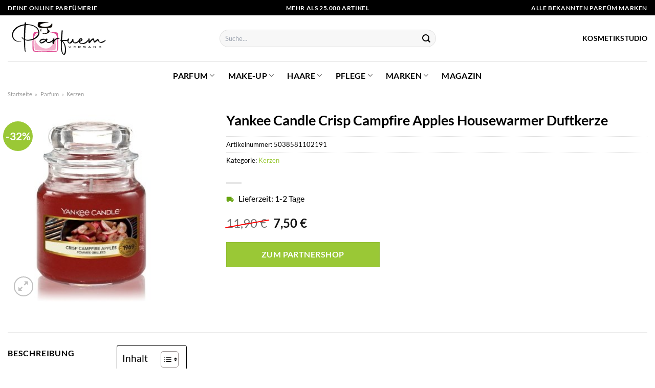

--- FILE ---
content_type: text/html; charset=UTF-8
request_url: https://www.parfuemversand.de/yankee-candle-crisp-campfire-apples-housewarmer-duftkerze/
body_size: 31156
content:
<!DOCTYPE html>
<html lang="de" class="loading-site no-js">
<head><meta charset="UTF-8" /><script>if(navigator.userAgent.match(/MSIE|Internet Explorer/i)||navigator.userAgent.match(/Trident\/7\..*?rv:11/i)){var href=document.location.href;if(!href.match(/[?&]nowprocket/)){if(href.indexOf("?")==-1){if(href.indexOf("#")==-1){document.location.href=href+"?nowprocket=1"}else{document.location.href=href.replace("#","?nowprocket=1#")}}else{if(href.indexOf("#")==-1){document.location.href=href+"&nowprocket=1"}else{document.location.href=href.replace("#","&nowprocket=1#")}}}}</script><script>class RocketLazyLoadScripts{constructor(){this.v="1.2.3",this.triggerEvents=["keydown","mousedown","mousemove","touchmove","touchstart","touchend","wheel"],this.userEventHandler=this._triggerListener.bind(this),this.touchStartHandler=this._onTouchStart.bind(this),this.touchMoveHandler=this._onTouchMove.bind(this),this.touchEndHandler=this._onTouchEnd.bind(this),this.clickHandler=this._onClick.bind(this),this.interceptedClicks=[],window.addEventListener("pageshow",t=>{this.persisted=t.persisted}),window.addEventListener("DOMContentLoaded",()=>{this._preconnect3rdParties()}),this.delayedScripts={normal:[],async:[],defer:[]},this.trash=[],this.allJQueries=[]}_addUserInteractionListener(t){if(document.hidden){t._triggerListener();return}this.triggerEvents.forEach(e=>window.addEventListener(e,t.userEventHandler,{passive:!0})),window.addEventListener("touchstart",t.touchStartHandler,{passive:!0}),window.addEventListener("mousedown",t.touchStartHandler),document.addEventListener("visibilitychange",t.userEventHandler)}_removeUserInteractionListener(){this.triggerEvents.forEach(t=>window.removeEventListener(t,this.userEventHandler,{passive:!0})),document.removeEventListener("visibilitychange",this.userEventHandler)}_onTouchStart(t){"HTML"!==t.target.tagName&&(window.addEventListener("touchend",this.touchEndHandler),window.addEventListener("mouseup",this.touchEndHandler),window.addEventListener("touchmove",this.touchMoveHandler,{passive:!0}),window.addEventListener("mousemove",this.touchMoveHandler),t.target.addEventListener("click",this.clickHandler),this._renameDOMAttribute(t.target,"onclick","rocket-onclick"),this._pendingClickStarted())}_onTouchMove(t){window.removeEventListener("touchend",this.touchEndHandler),window.removeEventListener("mouseup",this.touchEndHandler),window.removeEventListener("touchmove",this.touchMoveHandler,{passive:!0}),window.removeEventListener("mousemove",this.touchMoveHandler),t.target.removeEventListener("click",this.clickHandler),this._renameDOMAttribute(t.target,"rocket-onclick","onclick"),this._pendingClickFinished()}_onTouchEnd(t){window.removeEventListener("touchend",this.touchEndHandler),window.removeEventListener("mouseup",this.touchEndHandler),window.removeEventListener("touchmove",this.touchMoveHandler,{passive:!0}),window.removeEventListener("mousemove",this.touchMoveHandler)}_onClick(t){t.target.removeEventListener("click",this.clickHandler),this._renameDOMAttribute(t.target,"rocket-onclick","onclick"),this.interceptedClicks.push(t),t.preventDefault(),t.stopPropagation(),t.stopImmediatePropagation(),this._pendingClickFinished()}_replayClicks(){window.removeEventListener("touchstart",this.touchStartHandler,{passive:!0}),window.removeEventListener("mousedown",this.touchStartHandler),this.interceptedClicks.forEach(t=>{t.target.dispatchEvent(new MouseEvent("click",{view:t.view,bubbles:!0,cancelable:!0}))})}_waitForPendingClicks(){return new Promise(t=>{this._isClickPending?this._pendingClickFinished=t:t()})}_pendingClickStarted(){this._isClickPending=!0}_pendingClickFinished(){this._isClickPending=!1}_renameDOMAttribute(t,e,r){t.hasAttribute&&t.hasAttribute(e)&&(event.target.setAttribute(r,event.target.getAttribute(e)),event.target.removeAttribute(e))}_triggerListener(){this._removeUserInteractionListener(this),"loading"===document.readyState?document.addEventListener("DOMContentLoaded",this._loadEverythingNow.bind(this)):this._loadEverythingNow()}_preconnect3rdParties(){let t=[];document.querySelectorAll("script[type=rocketlazyloadscript]").forEach(e=>{if(e.hasAttribute("src")){let r=new URL(e.src).origin;r!==location.origin&&t.push({src:r,crossOrigin:e.crossOrigin||"module"===e.getAttribute("data-rocket-type")})}}),t=[...new Map(t.map(t=>[JSON.stringify(t),t])).values()],this._batchInjectResourceHints(t,"preconnect")}async _loadEverythingNow(){this.lastBreath=Date.now(),this._delayEventListeners(this),this._delayJQueryReady(this),this._handleDocumentWrite(),this._registerAllDelayedScripts(),this._preloadAllScripts(),await this._loadScriptsFromList(this.delayedScripts.normal),await this._loadScriptsFromList(this.delayedScripts.defer),await this._loadScriptsFromList(this.delayedScripts.async);try{await this._triggerDOMContentLoaded(),await this._triggerWindowLoad()}catch(t){console.error(t)}window.dispatchEvent(new Event("rocket-allScriptsLoaded")),this._waitForPendingClicks().then(()=>{this._replayClicks()}),this._emptyTrash()}_registerAllDelayedScripts(){document.querySelectorAll("script[type=rocketlazyloadscript]").forEach(t=>{t.hasAttribute("data-rocket-src")?t.hasAttribute("async")&&!1!==t.async?this.delayedScripts.async.push(t):t.hasAttribute("defer")&&!1!==t.defer||"module"===t.getAttribute("data-rocket-type")?this.delayedScripts.defer.push(t):this.delayedScripts.normal.push(t):this.delayedScripts.normal.push(t)})}async _transformScript(t){return new Promise((await this._littleBreath(),navigator.userAgent.indexOf("Firefox/")>0||""===navigator.vendor)?e=>{let r=document.createElement("script");[...t.attributes].forEach(t=>{let e=t.nodeName;"type"!==e&&("data-rocket-type"===e&&(e="type"),"data-rocket-src"===e&&(e="src"),r.setAttribute(e,t.nodeValue))}),t.text&&(r.text=t.text),r.hasAttribute("src")?(r.addEventListener("load",e),r.addEventListener("error",e)):(r.text=t.text,e());try{t.parentNode.replaceChild(r,t)}catch(i){e()}}:async e=>{function r(){t.setAttribute("data-rocket-status","failed"),e()}try{let i=t.getAttribute("data-rocket-type"),n=t.getAttribute("data-rocket-src");t.text,i?(t.type=i,t.removeAttribute("data-rocket-type")):t.removeAttribute("type"),t.addEventListener("load",function r(){t.setAttribute("data-rocket-status","executed"),e()}),t.addEventListener("error",r),n?(t.removeAttribute("data-rocket-src"),t.src=n):t.src="data:text/javascript;base64,"+window.btoa(unescape(encodeURIComponent(t.text)))}catch(s){r()}})}async _loadScriptsFromList(t){let e=t.shift();return e&&e.isConnected?(await this._transformScript(e),this._loadScriptsFromList(t)):Promise.resolve()}_preloadAllScripts(){this._batchInjectResourceHints([...this.delayedScripts.normal,...this.delayedScripts.defer,...this.delayedScripts.async],"preload")}_batchInjectResourceHints(t,e){var r=document.createDocumentFragment();t.forEach(t=>{let i=t.getAttribute&&t.getAttribute("data-rocket-src")||t.src;if(i){let n=document.createElement("link");n.href=i,n.rel=e,"preconnect"!==e&&(n.as="script"),t.getAttribute&&"module"===t.getAttribute("data-rocket-type")&&(n.crossOrigin=!0),t.crossOrigin&&(n.crossOrigin=t.crossOrigin),t.integrity&&(n.integrity=t.integrity),r.appendChild(n),this.trash.push(n)}}),document.head.appendChild(r)}_delayEventListeners(t){let e={};function r(t,r){!function t(r){!e[r]&&(e[r]={originalFunctions:{add:r.addEventListener,remove:r.removeEventListener},eventsToRewrite:[]},r.addEventListener=function(){arguments[0]=i(arguments[0]),e[r].originalFunctions.add.apply(r,arguments)},r.removeEventListener=function(){arguments[0]=i(arguments[0]),e[r].originalFunctions.remove.apply(r,arguments)});function i(t){return e[r].eventsToRewrite.indexOf(t)>=0?"rocket-"+t:t}}(t),e[t].eventsToRewrite.push(r)}function i(t,e){let r=t[e];Object.defineProperty(t,e,{get:()=>r||function(){},set(i){t["rocket"+e]=r=i}})}r(document,"DOMContentLoaded"),r(window,"DOMContentLoaded"),r(window,"load"),r(window,"pageshow"),r(document,"readystatechange"),i(document,"onreadystatechange"),i(window,"onload"),i(window,"onpageshow")}_delayJQueryReady(t){let e;function r(r){if(r&&r.fn&&!t.allJQueries.includes(r)){r.fn.ready=r.fn.init.prototype.ready=function(e){return t.domReadyFired?e.bind(document)(r):document.addEventListener("rocket-DOMContentLoaded",()=>e.bind(document)(r)),r([])};let i=r.fn.on;r.fn.on=r.fn.init.prototype.on=function(){if(this[0]===window){function t(t){return t.split(" ").map(t=>"load"===t||0===t.indexOf("load.")?"rocket-jquery-load":t).join(" ")}"string"==typeof arguments[0]||arguments[0]instanceof String?arguments[0]=t(arguments[0]):"object"==typeof arguments[0]&&Object.keys(arguments[0]).forEach(e=>{let r=arguments[0][e];delete arguments[0][e],arguments[0][t(e)]=r})}return i.apply(this,arguments),this},t.allJQueries.push(r)}e=r}r(window.jQuery),Object.defineProperty(window,"jQuery",{get:()=>e,set(t){r(t)}})}async _triggerDOMContentLoaded(){this.domReadyFired=!0,await this._littleBreath(),document.dispatchEvent(new Event("rocket-DOMContentLoaded")),await this._littleBreath(),window.dispatchEvent(new Event("rocket-DOMContentLoaded")),await this._littleBreath(),document.dispatchEvent(new Event("rocket-readystatechange")),await this._littleBreath(),document.rocketonreadystatechange&&document.rocketonreadystatechange()}async _triggerWindowLoad(){await this._littleBreath(),window.dispatchEvent(new Event("rocket-load")),await this._littleBreath(),window.rocketonload&&window.rocketonload(),await this._littleBreath(),this.allJQueries.forEach(t=>t(window).trigger("rocket-jquery-load")),await this._littleBreath();let t=new Event("rocket-pageshow");t.persisted=this.persisted,window.dispatchEvent(t),await this._littleBreath(),window.rocketonpageshow&&window.rocketonpageshow({persisted:this.persisted})}_handleDocumentWrite(){let t=new Map;document.write=document.writeln=function(e){let r=document.currentScript;r||console.error("WPRocket unable to document.write this: "+e);let i=document.createRange(),n=r.parentElement,s=t.get(r);void 0===s&&(s=r.nextSibling,t.set(r,s));let a=document.createDocumentFragment();i.setStart(a,0),a.appendChild(i.createContextualFragment(e)),n.insertBefore(a,s)}}async _littleBreath(){Date.now()-this.lastBreath>45&&(await this._requestAnimFrame(),this.lastBreath=Date.now())}async _requestAnimFrame(){return document.hidden?new Promise(t=>setTimeout(t)):new Promise(t=>requestAnimationFrame(t))}_emptyTrash(){this.trash.forEach(t=>t.remove())}static run(){let t=new RocketLazyLoadScripts;t._addUserInteractionListener(t)}}RocketLazyLoadScripts.run();</script>
	
	<link rel="profile" href="http://gmpg.org/xfn/11" />
	<link rel="pingback" href="https://www.parfuemversand.de/xmlrpc.php" />

	<script type="rocketlazyloadscript">(function(html){html.className = html.className.replace(/\bno-js\b/,'js')})(document.documentElement);</script>
<meta name='robots' content='index, follow, max-image-preview:large, max-snippet:-1, max-video-preview:-1' />
<link rel="preload" href="https://www.parfuemversand.de/wp-content/plugins/rate-my-post/public/css/fonts/ratemypost.ttf" type="font/ttf" as="font" crossorigin="anonymous"><meta name="viewport" content="width=device-width, initial-scale=1" />
	<!-- This site is optimized with the Yoast SEO plugin v26.7 - https://yoast.com/wordpress/plugins/seo/ -->
	<title>Yankee Candle Crisp Campfire Apples Housewarmer Duftkerze online hier kaufen - Parfuemversand.de</title>
	<meta name="description" content="Online hier Yankee Candle Crisp Campfire Apples Housewarmer Duftkerze günstig kaufen! Hammer Preis ✓ mit Preisvergleich ✓ schneller Versand ✓" />
	<link rel="canonical" href="https://www.parfuemversand.de/yankee-candle-crisp-campfire-apples-housewarmer-duftkerze/" />
	<meta property="og:locale" content="de_DE" />
	<meta property="og:type" content="article" />
	<meta property="og:title" content="Yankee Candle Crisp Campfire Apples Housewarmer Duftkerze online hier kaufen - Parfuemversand.de" />
	<meta property="og:description" content="Online hier Yankee Candle Crisp Campfire Apples Housewarmer Duftkerze günstig kaufen! Hammer Preis ✓ mit Preisvergleich ✓ schneller Versand ✓" />
	<meta property="og:url" content="https://www.parfuemversand.de/yankee-candle-crisp-campfire-apples-housewarmer-duftkerze/" />
	<meta property="og:site_name" content="Parfuemversand.de" />
	<meta property="article:modified_time" content="2025-05-05T13:15:36+00:00" />
	<meta property="og:image" content="https://www.parfuemversand.de/wp-content/uploads/2022/04/yankee-candle-crisp-campfire-apples-housewarmer-duftkerze-0123-kg-5038581102191.jpg" />
	<meta property="og:image:width" content="300" />
	<meta property="og:image:height" content="350" />
	<meta property="og:image:type" content="image/jpeg" />
	<meta name="twitter:card" content="summary_large_image" />
	<script type="application/ld+json" class="yoast-schema-graph">{"@context":"https://schema.org","@graph":[{"@type":"WebPage","@id":"https://www.parfuemversand.de/yankee-candle-crisp-campfire-apples-housewarmer-duftkerze/","url":"https://www.parfuemversand.de/yankee-candle-crisp-campfire-apples-housewarmer-duftkerze/","name":"Yankee Candle Crisp Campfire Apples Housewarmer Duftkerze online hier kaufen - Parfuemversand.de","isPartOf":{"@id":"https://www.parfuemversand.de/#website"},"primaryImageOfPage":{"@id":"https://www.parfuemversand.de/yankee-candle-crisp-campfire-apples-housewarmer-duftkerze/#primaryimage"},"image":{"@id":"https://www.parfuemversand.de/yankee-candle-crisp-campfire-apples-housewarmer-duftkerze/#primaryimage"},"thumbnailUrl":"https://www.parfuemversand.de/wp-content/uploads/2022/04/yankee-candle-crisp-campfire-apples-housewarmer-duftkerze-0123-kg-5038581102191.jpg","datePublished":"2022-04-01T22:03:14+00:00","dateModified":"2025-05-05T13:15:36+00:00","description":"Online hier Yankee Candle Crisp Campfire Apples Housewarmer Duftkerze günstig kaufen! Hammer Preis ✓ mit Preisvergleich ✓ schneller Versand ✓","breadcrumb":{"@id":"https://www.parfuemversand.de/yankee-candle-crisp-campfire-apples-housewarmer-duftkerze/#breadcrumb"},"inLanguage":"de","potentialAction":[{"@type":"ReadAction","target":["https://www.parfuemversand.de/yankee-candle-crisp-campfire-apples-housewarmer-duftkerze/"]}]},{"@type":"ImageObject","inLanguage":"de","@id":"https://www.parfuemversand.de/yankee-candle-crisp-campfire-apples-housewarmer-duftkerze/#primaryimage","url":"https://www.parfuemversand.de/wp-content/uploads/2022/04/yankee-candle-crisp-campfire-apples-housewarmer-duftkerze-0123-kg-5038581102191.jpg","contentUrl":"https://www.parfuemversand.de/wp-content/uploads/2022/04/yankee-candle-crisp-campfire-apples-housewarmer-duftkerze-0123-kg-5038581102191.jpg","width":300,"height":350,"caption":"Yankee Candle Crisp Campfire Apples Housewarmer Duftkerze"},{"@type":"BreadcrumbList","@id":"https://www.parfuemversand.de/yankee-candle-crisp-campfire-apples-housewarmer-duftkerze/#breadcrumb","itemListElement":[{"@type":"ListItem","position":1,"name":"Startseite","item":"https://www.parfuemversand.de/"},{"@type":"ListItem","position":2,"name":"Shop","item":"https://www.parfuemversand.de/shop/"},{"@type":"ListItem","position":3,"name":"Yankee Candle Crisp Campfire Apples Housewarmer Duftkerze"}]},{"@type":"WebSite","@id":"https://www.parfuemversand.de/#website","url":"https://www.parfuemversand.de/","name":"Parfuemversand.de","description":"","publisher":{"@id":"https://www.parfuemversand.de/#organization"},"potentialAction":[{"@type":"SearchAction","target":{"@type":"EntryPoint","urlTemplate":"https://www.parfuemversand.de/?s={search_term_string}"},"query-input":{"@type":"PropertyValueSpecification","valueRequired":true,"valueName":"search_term_string"}}],"inLanguage":"de"},{"@type":"Organization","@id":"https://www.parfuemversand.de/#organization","name":"Parfuemversand.de","url":"https://www.parfuemversand.de/","logo":{"@type":"ImageObject","inLanguage":"de","@id":"https://www.parfuemversand.de/#/schema/logo/image/","url":"https://www.parfuemversand.de/wp-content/uploads/2022/05/parfuemversand.svg","contentUrl":"https://www.parfuemversand.de/wp-content/uploads/2022/05/parfuemversand.svg","width":1,"height":1,"caption":"Parfuemversand.de"},"image":{"@id":"https://www.parfuemversand.de/#/schema/logo/image/"}}]}</script>
	<!-- / Yoast SEO plugin. -->



<link rel='prefetch' href='https://www.parfuemversand.de/wp-content/themes/flatsome/assets/js/flatsome.js?ver=a0a7aee297766598a20e' />
<link rel='prefetch' href='https://www.parfuemversand.de/wp-content/themes/flatsome/assets/js/chunk.slider.js?ver=3.18.6' />
<link rel='prefetch' href='https://www.parfuemversand.de/wp-content/themes/flatsome/assets/js/chunk.popups.js?ver=3.18.6' />
<link rel='prefetch' href='https://www.parfuemversand.de/wp-content/themes/flatsome/assets/js/chunk.tooltips.js?ver=3.18.6' />
<link rel='prefetch' href='https://www.parfuemversand.de/wp-content/themes/flatsome/assets/js/woocommerce.js?ver=49415fe6a9266f32f1f2' />
<style id='wp-img-auto-sizes-contain-inline-css' type='text/css'>
img:is([sizes=auto i],[sizes^="auto," i]){contain-intrinsic-size:3000px 1500px}
/*# sourceURL=wp-img-auto-sizes-contain-inline-css */
</style>
<link data-minify="1" rel='stylesheet' id='maintenanceLayer-css' href='https://www.parfuemversand.de/wp-content/cache/min/1/wp-content/plugins/dailylead_maintenance/css/layer.css?ver=1765558515' type='text/css' media='all' />
<link data-minify="1" rel='stylesheet' id='rate-my-post-css' href='https://www.parfuemversand.de/wp-content/cache/min/1/wp-content/plugins/rate-my-post/public/css/rate-my-post.css?ver=1765558515' type='text/css' media='all' />
<style id='rate-my-post-inline-css' type='text/css'>
.rmp-widgets-container p {  font-size: 12px;}.rmp-rating-widget .rmp-icon--ratings {  font-size: 12px;}
/*# sourceURL=rate-my-post-inline-css */
</style>
<link rel='stylesheet' id='photoswipe-css' href='https://www.parfuemversand.de/wp-content/plugins/woocommerce/assets/css/photoswipe/photoswipe.min.css?ver=9.4.1' type='text/css' media='all' />
<link rel='stylesheet' id='photoswipe-default-skin-css' href='https://www.parfuemversand.de/wp-content/plugins/woocommerce/assets/css/photoswipe/default-skin/default-skin.min.css?ver=9.4.1' type='text/css' media='all' />
<style id='woocommerce-inline-inline-css' type='text/css'>
.woocommerce form .form-row .required { visibility: visible; }
/*# sourceURL=woocommerce-inline-inline-css */
</style>
<link rel='stylesheet' id='ez-toc-css' href='https://www.parfuemversand.de/wp-content/plugins/easy-table-of-contents/assets/css/screen.min.css?ver=2.0.80' type='text/css' media='all' />
<style id='ez-toc-inline-css' type='text/css'>
div#ez-toc-container .ez-toc-title {font-size: 120%;}div#ez-toc-container .ez-toc-title {font-weight: 500;}div#ez-toc-container ul li , div#ez-toc-container ul li a {font-size: 95%;}div#ez-toc-container ul li , div#ez-toc-container ul li a {font-weight: 500;}div#ez-toc-container nav ul ul li {font-size: 90%;}div#ez-toc-container {background: #fff;border: 1px solid #000000;}div#ez-toc-container p.ez-toc-title , #ez-toc-container .ez_toc_custom_title_icon , #ez-toc-container .ez_toc_custom_toc_icon {color: #000000;}div#ez-toc-container ul.ez-toc-list a {color: #000000;}div#ez-toc-container ul.ez-toc-list a:hover {color: #000000;}div#ez-toc-container ul.ez-toc-list a:visited {color: #000000;}.ez-toc-counter nav ul li a::before {color: ;}.ez-toc-box-title {font-weight: bold; margin-bottom: 10px; text-align: center; text-transform: uppercase; letter-spacing: 1px; color: #666; padding-bottom: 5px;position:absolute;top:-4%;left:5%;background-color: inherit;transition: top 0.3s ease;}.ez-toc-box-title.toc-closed {top:-25%;}
.ez-toc-container-direction {direction: ltr;}.ez-toc-counter ul{counter-reset: item ;}.ez-toc-counter nav ul li a::before {content: counters(item, '.', decimal) '. ';display: inline-block;counter-increment: item;flex-grow: 0;flex-shrink: 0;margin-right: .2em; float: left; }.ez-toc-widget-direction {direction: ltr;}.ez-toc-widget-container ul{counter-reset: item ;}.ez-toc-widget-container nav ul li a::before {content: counters(item, '.', decimal) '. ';display: inline-block;counter-increment: item;flex-grow: 0;flex-shrink: 0;margin-right: .2em; float: left; }
/*# sourceURL=ez-toc-inline-css */
</style>
<link data-minify="1" rel='stylesheet' id='flatsome-main-css' href='https://www.parfuemversand.de/wp-content/cache/min/1/wp-content/themes/flatsome/assets/css/flatsome.css?ver=1765558515' type='text/css' media='all' />
<style id='flatsome-main-inline-css' type='text/css'>
@font-face {
				font-family: "fl-icons";
				font-display: block;
				src: url(https://www.parfuemversand.de/wp-content/themes/flatsome/assets/css/icons/fl-icons.eot?v=3.18.6);
				src:
					url(https://www.parfuemversand.de/wp-content/themes/flatsome/assets/css/icons/fl-icons.eot#iefix?v=3.18.6) format("embedded-opentype"),
					url(https://www.parfuemversand.de/wp-content/themes/flatsome/assets/css/icons/fl-icons.woff2?v=3.18.6) format("woff2"),
					url(https://www.parfuemversand.de/wp-content/themes/flatsome/assets/css/icons/fl-icons.ttf?v=3.18.6) format("truetype"),
					url(https://www.parfuemversand.de/wp-content/themes/flatsome/assets/css/icons/fl-icons.woff?v=3.18.6) format("woff"),
					url(https://www.parfuemversand.de/wp-content/themes/flatsome/assets/css/icons/fl-icons.svg?v=3.18.6#fl-icons) format("svg");
			}
/*# sourceURL=flatsome-main-inline-css */
</style>
<link data-minify="1" rel='stylesheet' id='flatsome-shop-css' href='https://www.parfuemversand.de/wp-content/cache/min/1/wp-content/themes/flatsome/assets/css/flatsome-shop.css?ver=1765558515' type='text/css' media='all' />
<script data-minify="1" type="text/javascript" src="https://www.parfuemversand.de/wp-content/cache/min/1/wp-content/plugins/dailylead_maintenance/js/layerShow.js?ver=1765558515" id="maintenanceLayerShow-js" defer></script>
<script data-minify="1" type="text/javascript" src="https://www.parfuemversand.de/wp-content/cache/min/1/wp-content/plugins/dailylead_maintenance/js/layer.js?ver=1765558515" id="maintenanceLayer-js" defer></script>
<script type="rocketlazyloadscript" data-rocket-type="text/javascript" data-rocket-src="https://www.parfuemversand.de/wp-includes/js/jquery/jquery.min.js?ver=3.7.1" id="jquery-core-js" defer></script>
<script type="rocketlazyloadscript" data-rocket-type="text/javascript" data-rocket-src="https://www.parfuemversand.de/wp-content/plugins/woocommerce/assets/js/jquery-blockui/jquery.blockUI.min.js?ver=2.7.0-wc.9.4.1" id="jquery-blockui-js" data-wp-strategy="defer" defer></script>
<script type="text/javascript" id="wc-add-to-cart-js-extra">
/* <![CDATA[ */
var wc_add_to_cart_params = {"ajax_url":"/wp-admin/admin-ajax.php","wc_ajax_url":"/?wc-ajax=%%endpoint%%","i18n_view_cart":"Warenkorb anzeigen","cart_url":"https://www.parfuemversand.de/cart/","is_cart":"","cart_redirect_after_add":"no"};
//# sourceURL=wc-add-to-cart-js-extra
/* ]]> */
</script>
<script type="rocketlazyloadscript" data-rocket-type="text/javascript" data-rocket-src="https://www.parfuemversand.de/wp-content/plugins/woocommerce/assets/js/frontend/add-to-cart.min.js?ver=9.4.1" id="wc-add-to-cart-js" defer="defer" data-wp-strategy="defer"></script>
<script type="rocketlazyloadscript" data-rocket-type="text/javascript" data-rocket-src="https://www.parfuemversand.de/wp-content/plugins/woocommerce/assets/js/photoswipe/photoswipe.min.js?ver=4.1.1-wc.9.4.1" id="photoswipe-js" defer="defer" data-wp-strategy="defer"></script>
<script type="rocketlazyloadscript" data-rocket-type="text/javascript" data-rocket-src="https://www.parfuemversand.de/wp-content/plugins/woocommerce/assets/js/photoswipe/photoswipe-ui-default.min.js?ver=4.1.1-wc.9.4.1" id="photoswipe-ui-default-js" defer="defer" data-wp-strategy="defer"></script>
<script type="text/javascript" id="wc-single-product-js-extra">
/* <![CDATA[ */
var wc_single_product_params = {"i18n_required_rating_text":"Bitte w\u00e4hle eine Bewertung","review_rating_required":"yes","flexslider":{"rtl":false,"animation":"slide","smoothHeight":true,"directionNav":false,"controlNav":"thumbnails","slideshow":false,"animationSpeed":500,"animationLoop":false,"allowOneSlide":false},"zoom_enabled":"","zoom_options":[],"photoswipe_enabled":"1","photoswipe_options":{"shareEl":false,"closeOnScroll":false,"history":false,"hideAnimationDuration":0,"showAnimationDuration":0},"flexslider_enabled":""};
//# sourceURL=wc-single-product-js-extra
/* ]]> */
</script>
<script type="rocketlazyloadscript" data-rocket-type="text/javascript" data-rocket-src="https://www.parfuemversand.de/wp-content/plugins/woocommerce/assets/js/frontend/single-product.min.js?ver=9.4.1" id="wc-single-product-js" defer="defer" data-wp-strategy="defer"></script>
<script type="rocketlazyloadscript" data-rocket-type="text/javascript" data-rocket-src="https://www.parfuemversand.de/wp-content/plugins/woocommerce/assets/js/js-cookie/js.cookie.min.js?ver=2.1.4-wc.9.4.1" id="js-cookie-js" data-wp-strategy="defer" defer></script>
<style>.woocommerce-product-gallery{ opacity: 1 !important; }</style><script type="rocketlazyloadscript">
  var _paq = window._paq = window._paq || [];
  /* tracker methods like "setCustomDimension" should be called before "trackPageView" */
  _paq.push(['trackPageView']);
  _paq.push(['enableLinkTracking']);
  (function() {
    var u="//stats.dailylead.de/";
    _paq.push(['setTrackerUrl', u+'matomo.php']);
    _paq.push(['setSiteId', '13']);
    var d=document, g=d.createElement('script'), s=d.getElementsByTagName('script')[0];
    g.async=true; g.src=u+'matomo.js'; s.parentNode.insertBefore(g,s);
  })();
</script>	<noscript><style>.woocommerce-product-gallery{ opacity: 1 !important; }</style></noscript>
	<style class='wp-fonts-local' type='text/css'>
@font-face{font-family:Inter;font-style:normal;font-weight:300 900;font-display:fallback;src:url('https://www.parfuemversand.de/wp-content/plugins/woocommerce/assets/fonts/Inter-VariableFont_slnt,wght.woff2') format('woff2');font-stretch:normal;}
@font-face{font-family:Cardo;font-style:normal;font-weight:400;font-display:fallback;src:url('https://www.parfuemversand.de/wp-content/plugins/woocommerce/assets/fonts/cardo_normal_400.woff2') format('woff2');}
</style>
<link rel="icon" href="https://www.parfuemversand.de/wp-content/uploads/2022/05/cropped-favicon-32x32.png" sizes="32x32" />
<link rel="icon" href="https://www.parfuemversand.de/wp-content/uploads/2022/05/cropped-favicon-192x192.png" sizes="192x192" />
<link rel="apple-touch-icon" href="https://www.parfuemversand.de/wp-content/uploads/2022/05/cropped-favicon-180x180.png" />
<meta name="msapplication-TileImage" content="https://www.parfuemversand.de/wp-content/uploads/2022/05/cropped-favicon-270x270.png" />
<style id="custom-css" type="text/css">:root {--primary-color: #000000;--fs-color-primary: #000000;--fs-color-secondary: #9ac836;--fs-color-success: #7a9c59;--fs-color-alert: #b20000;--fs-experimental-link-color: #9ac836;--fs-experimental-link-color-hover: #000000;}.tooltipster-base {--tooltip-color: #fff;--tooltip-bg-color: #000;}.off-canvas-right .mfp-content, .off-canvas-left .mfp-content {--drawer-width: 300px;}.off-canvas .mfp-content.off-canvas-cart {--drawer-width: 360px;}.container-width, .full-width .ubermenu-nav, .container, .row{max-width: 1420px}.row.row-collapse{max-width: 1390px}.row.row-small{max-width: 1412.5px}.row.row-large{max-width: 1450px}.header-main{height: 90px}#logo img{max-height: 90px}#logo{width:384px;}#logo img{padding:13px 0;}#logo a{max-width:200px;}.header-bottom{min-height: 55px}.header-top{min-height: 30px}.transparent .header-main{height: 90px}.transparent #logo img{max-height: 90px}.has-transparent + .page-title:first-of-type,.has-transparent + #main > .page-title,.has-transparent + #main > div > .page-title,.has-transparent + #main .page-header-wrapper:first-of-type .page-title{padding-top: 170px;}.header.show-on-scroll,.stuck .header-main{height:70px!important}.stuck #logo img{max-height: 70px!important}.search-form{ width: 60%;}.header-bg-color {background-color: #ffffff}.header-bottom {background-color: #ffffff}.header-main .nav > li > a{line-height: 16px }.stuck .header-main .nav > li > a{line-height: 50px }.header-bottom-nav > li > a{line-height: 16px }@media (max-width: 549px) {.header-main{height: 70px}#logo img{max-height: 70px}}.main-menu-overlay{background-color: #ffffff}.nav-dropdown{font-size:100%}.header-top{background-color:#000000!important;}body{color: #000000}h1,h2,h3,h4,h5,h6,.heading-font{color: #000000;}body{font-family: Lato, sans-serif;}body {font-weight: 400;font-style: normal;}.nav > li > a {font-family: Lato, sans-serif;}.mobile-sidebar-levels-2 .nav > li > ul > li > a {font-family: Lato, sans-serif;}.nav > li > a,.mobile-sidebar-levels-2 .nav > li > ul > li > a {font-weight: 700;font-style: normal;}h1,h2,h3,h4,h5,h6,.heading-font, .off-canvas-center .nav-sidebar.nav-vertical > li > a{font-family: Lato, sans-serif;}h1,h2,h3,h4,h5,h6,.heading-font,.banner h1,.banner h2 {font-weight: 700;font-style: normal;}.alt-font{font-family: "Dancing Script", sans-serif;}.alt-font {font-weight: 400!important;font-style: normal!important;}.header:not(.transparent) .header-nav-main.nav > li > a {color: #000000;}.header:not(.transparent) .header-bottom-nav.nav > li > a{color: #000000;}.widget:where(:not(.widget_shopping_cart)) a{color: #000000;}.widget:where(:not(.widget_shopping_cart)) a:hover{color: #9ac836;}.widget .tagcloud a:hover{border-color: #9ac836; background-color: #9ac836;}.has-equal-box-heights .box-image {padding-top: 100%;}@media screen and (min-width: 550px){.products .box-vertical .box-image{min-width: 300px!important;width: 300px!important;}}.header-main .social-icons,.header-main .cart-icon strong,.header-main .menu-title,.header-main .header-button > .button.is-outline,.header-main .nav > li > a > i:not(.icon-angle-down){color: #000000!important;}.header-main .header-button > .button.is-outline,.header-main .cart-icon strong:after,.header-main .cart-icon strong{border-color: #000000!important;}.header-main .header-button > .button:not(.is-outline){background-color: #000000!important;}.header-main .current-dropdown .cart-icon strong,.header-main .header-button > .button:hover,.header-main .header-button > .button:hover i,.header-main .header-button > .button:hover span{color:#FFF!important;}.header-main .menu-title:hover,.header-main .social-icons a:hover,.header-main .header-button > .button.is-outline:hover,.header-main .nav > li > a:hover > i:not(.icon-angle-down){color: #000000!important;}.header-main .current-dropdown .cart-icon strong,.header-main .header-button > .button:hover{background-color: #000000!important;}.header-main .current-dropdown .cart-icon strong:after,.header-main .current-dropdown .cart-icon strong,.header-main .header-button > .button:hover{border-color: #000000!important;}.absolute-footer, html{background-color: #ffffff}.page-title-small + main .product-container > .row{padding-top:0;}.nav-vertical-fly-out > li + li {border-top-width: 1px; border-top-style: solid;}/* Custom CSS *//* lato-regular - latin */@font-face {font-family: 'Lato';font-style: normal;font-weight: 400;src: url('../fonts/lato-v22-latin-regular.eot'); /* IE9 Compat Modes */src: local(''), url('../fonts/lato-v22-latin-regular.eot?#iefix') format('embedded-opentype'), /* IE6-IE8 */ url('../fonts/lato-v22-latin-regular.woff2') format('woff2'), /* Super Modern Browsers */ url('../fonts/lato-v22-latin-regular.woff') format('woff'), /* Modern Browsers */ url('../fonts/lato-v22-latin-regular.ttf') format('truetype'), /* Safari, Android, iOS */ url('../fonts/lato-v22-latin-regular.svg#Lato') format('svg'); /* Legacy iOS */}/* lato-700 - latin */@font-face {font-family: 'Lato';font-style: normal;font-weight: 700;src: url('../fonts/lato-v22-latin-700.eot'); /* IE9 Compat Modes */src: local(''), url('../fonts/lato-v22-latin-700.eot?#iefix') format('embedded-opentype'), /* IE6-IE8 */ url('../fonts/lato-v22-latin-700.woff2') format('woff2'), /* Super Modern Browsers */ url('../fonts/lato-v22-latin-700.woff') format('woff'), /* Modern Browsers */ url('../fonts/lato-v22-latin-700.ttf') format('truetype'), /* Safari, Android, iOS */ url('../fonts/lato-v22-latin-700.svg#Lato') format('svg'); /* Legacy iOS */}/*** START MENU frühes umschalten auf MobileCSS ***/@media (min-width: 850px) and (max-width: 1000px) {header [data-show=show-for-medium], header .show-for-medium {display: block !important;}}@media (max-width: 1000px) {header [data-show=hide-for-medium], header .hide-for-medium {display: none !important;}.medium-logo-center .logo {-webkit-box-ordinal-group: 2;-ms-flex-order: 2;order: 2;}header .show-for-medium.flex-right {-webkit-box-ordinal-group: 3;-ms-flex-order: 3;order: 3;}.medium-logo-center .logo img {margin: 0 auto;}#logo a {max-width: 200px;margin: auto;}.page-title {margin-top: 20px;}}/*** END MENUfrühes umschalten auf MobileCSS ***/.header-vertical-menu__opener {font-size: initial;}.off-canvas-right .mfp-content, .off-canvas-left .mfp-content {max-width: 300px;width:100%}.off-canvas-left.mfp-ready .mfp-close {color: black;}.product-summary .woocommerce-Price-currencySymbol {font-size: inherit;vertical-align: inherit;margin-top: inherit;}.product-section-title-related {text-align: center;padding-top: 45px;}.yith-wcwl-add-to-wishlist {margin-top: 10px;margin-bottom: 30px;}@media screen and (min-width: 850px) {.page-title-inner {padding-top: 0;min-height: auto;}}/*** START Sticky Banner ***/.sticky-add-to-cart__product img {display: none;}.sticky-add-to-cart__product .product-title-small {display: none;}.sticky-add-to-cart--active .cart {margin: 0 3px 0 15px;padding-top: 5px;padding-bottom: 5px;max-width: 270px;flex-grow: 1;}.sticky-add-to-cart.sticky-add-to-cart--active .single_add_to_cart_button{margin: 0;padding-top: 7px;padding-bottom: 7px;border-radius: 99px;width: 100%;}.single_add_to_cart_button,.sticky-add-to-cart:not(.sticky-add-to-cart--active) .single_add_to_cart_button {padding: 5px;max-width: 300px;width:100%;margin:0;}.sticky-add-to-cart--active {-webkit-backdrop-filter: blur(7px);backdrop-filter: blur(7px);display: flex;justify-content: center;padding: 3px 10px;}.sticky-add-to-cart__product .product-title-small {height: 14px;overflow: hidden;}.sticky-add-to-cart--active .woocommerce-variation-price, .sticky-add-to-cart--active .product-page-price {font-size: 24px;}.sticky-add-to-cart--active .price del {font-size: 50%;margin-bottom: 4px;}.sticky-add-to-cart--active .price del::after {width: 50%;}.sticky-add-to-cart--active .price-wrapper .price {display: flex;flex-direction: column;}/*** END Sticky Banner ***/.yadore {display: grid;grid-template-columns: repeat(4,minmax(0,1fr));gap:1rem;}.col-4 .yadore {display: grid;grid-template-columns: repeat(4,minmax(0,1fr));gap:1rem;}.yadore .yadore-item {background: #fff;border-radius: 15px;}.yadore .yadore-item li.delivery_time,.yadore .yadore-item li.stock_status,.yadore .yadore-item li.stock_status.nicht {list-style-type: none;padding: 0px 0 0px 24px;margin: 0px!important;}.yadore .yadore-item img:not(.logo) {min-height: 170px;max-height: 170px;}.yadore .yadore-item img.logo {max-width: 70px;max-height: 30px;}.ayo-logo-name {margin-top: 12px;display: block;white-space: nowrap;font-size: xx-small;}.product-info {display: flex;flex-direction: column;padding-bottom: 0;}.product-info.product-title {order: 1;}.product-info .is-divider {order: 2;}.product-info .product-short-description {order: 3;}.product-info .product-short-description li {list-style-type: none;padding: 0px 0 3px 24px;margin: 0px!important;}.product-info .product-short-description li.dimensions {background: url([data-uri]) no-repeat left center;}li.delivery_time,.product-info .product-short-description li.delivery_time {background: url([data-uri]) no-repeat left center;}li.delivery_time,.product-info .product-short-description li.delivery_time {background: url([data-uri]) no-repeat left center;}/*li.stock_status,*/.product-info .product-short-description li.stock_status.verfügbar {background: url([data-uri]) no-repeat left center;}/*li.stock_status.nicht,*/.product-info .product-short-description li.stock_status.nicht {background: url([data-uri]) no-repeat left center;}.product-info .price-wrapper {order: 4;}.product-info .price-wrapper .price {margin: 0;}.product-info .cart,.product-info .sticky-add-to-cart-wrapper {order:5;margin: 25px 0;}.product-info .yith-wcwl-add-to-wishlist {order: 6;margin: 0;}.overflow-hidden { overflow: hidden;}.overflow-hidden.banner h3 {line-height: 0;}.nowrap { white-space: nowrap;}.height-40 {height: 40px !important;}.m-0 {margin: 0 !important;}a.stretched-link:after {position: absolute;top: 0;right: 0;bottom: 0;left: 0;pointer-events: auto;content: "";background-color: rgba(0,0,0,0.0);z-index: 1;}.z-index-0 {z-index: 0;}.z-index-10 {z-index: 10;}.price del {text-decoration-line: none;position: relative;}.price del::after {content: '';position: absolute;border-top: 2px solid red;width: 100%;height: 100%;left: 0;transform: rotate(-10deg);top: 50%;}#wrapper:after {position: absolute;content: "";background: white;width: 100%;height: 35px;backdrop-filter: blur(1000px);}/* START Mobile Menu */.off-canvas-left .mfp-content, .off-canvas-right .mfp-content {width: 75%;max-width: 360px;}.off-canvas-left .mfp-content .nav>li>a, .off-canvas-right .mfp-content .nav>li>a,.mobile-sidebar-levels-2 .nav-slide>li>.sub-menu>li:not(.nav-slide-header)>a, .mobile-sidebar-levels-2 .nav-slide>li>ul.children>li:not(.nav-slide-header)>a {font-size: 1.1em;color: #000;}.mobile-sidebar-levels-2 .nav-slide>li>.sub-menu>li:not(.nav-slide-header)>a, .mobile-sidebar-levels-2 .nav-slide>li>ul.children>li:not(.nav-slide-header)>a {text-transform: none;}/* END Mobile Menu */.product-title a {color: #000000;}.product-title a:hover {color: var(--fs-experimental-link-color);}/* Custom CSS Tablet */@media (max-width: 849px){#logo a {margin: auto;}.nav li a,.nav-vertical>li>ul li a,.nav-slide-header .toggle,.mobile-sidebar-levels-2 .nav-slide>li>ul.children>li>a, .mobile-sidebar-levels-2 .nav-slide>li>.sub-menu>li>a {color: #000 !important;opacity: 1;}/*** START Sticky Banner ***/.sticky-add-to-cart--active {justify-content: space-between;font-size: .9em;}/*** END Sticky Banner ***/.yadore,.col-4 .yadore {grid-template-columns: repeat(2,minmax(0,1fr));}}/* Custom CSS Mobile */@media (max-width: 549px){/*** START Sticky Banner ***/.sticky-add-to-cart:not(.sticky-add-to-cart--active) {width: 100% !important;max-width: 100%;}.sticky-add-to-cart:not(.sticky-add-to-cart--active) .single_add_to_cart_button {padding: 5px 25px;max-width: 100%;}/*** END Sticky Banner ***/.single_add_to_cart_button {padding: 5px 25px;max-width: 100%;width: 100%;}.yadore,.col-4 .yadore {grid-template-columns: repeat(1,minmax(0,1fr));}}.label-new.menu-item > a:after{content:"Neu";}.label-hot.menu-item > a:after{content:"Hot";}.label-sale.menu-item > a:after{content:"Aktion";}.label-popular.menu-item > a:after{content:"Beliebt";}</style>		<style type="text/css" id="wp-custom-css">
			html, body {
    overflow: visible;
}		</style>
		<style id="kirki-inline-styles">/* latin-ext */
@font-face {
  font-family: 'Lato';
  font-style: normal;
  font-weight: 400;
  font-display: swap;
  src: url(https://www.parfuemversand.de/wp-content/fonts/lato/S6uyw4BMUTPHjxAwXjeu.woff2) format('woff2');
  unicode-range: U+0100-02BA, U+02BD-02C5, U+02C7-02CC, U+02CE-02D7, U+02DD-02FF, U+0304, U+0308, U+0329, U+1D00-1DBF, U+1E00-1E9F, U+1EF2-1EFF, U+2020, U+20A0-20AB, U+20AD-20C0, U+2113, U+2C60-2C7F, U+A720-A7FF;
}
/* latin */
@font-face {
  font-family: 'Lato';
  font-style: normal;
  font-weight: 400;
  font-display: swap;
  src: url(https://www.parfuemversand.de/wp-content/fonts/lato/S6uyw4BMUTPHjx4wXg.woff2) format('woff2');
  unicode-range: U+0000-00FF, U+0131, U+0152-0153, U+02BB-02BC, U+02C6, U+02DA, U+02DC, U+0304, U+0308, U+0329, U+2000-206F, U+20AC, U+2122, U+2191, U+2193, U+2212, U+2215, U+FEFF, U+FFFD;
}
/* latin-ext */
@font-face {
  font-family: 'Lato';
  font-style: normal;
  font-weight: 700;
  font-display: swap;
  src: url(https://www.parfuemversand.de/wp-content/fonts/lato/S6u9w4BMUTPHh6UVSwaPGR_p.woff2) format('woff2');
  unicode-range: U+0100-02BA, U+02BD-02C5, U+02C7-02CC, U+02CE-02D7, U+02DD-02FF, U+0304, U+0308, U+0329, U+1D00-1DBF, U+1E00-1E9F, U+1EF2-1EFF, U+2020, U+20A0-20AB, U+20AD-20C0, U+2113, U+2C60-2C7F, U+A720-A7FF;
}
/* latin */
@font-face {
  font-family: 'Lato';
  font-style: normal;
  font-weight: 700;
  font-display: swap;
  src: url(https://www.parfuemversand.de/wp-content/fonts/lato/S6u9w4BMUTPHh6UVSwiPGQ.woff2) format('woff2');
  unicode-range: U+0000-00FF, U+0131, U+0152-0153, U+02BB-02BC, U+02C6, U+02DA, U+02DC, U+0304, U+0308, U+0329, U+2000-206F, U+20AC, U+2122, U+2191, U+2193, U+2212, U+2215, U+FEFF, U+FFFD;
}/* vietnamese */
@font-face {
  font-family: 'Dancing Script';
  font-style: normal;
  font-weight: 400;
  font-display: swap;
  src: url(https://www.parfuemversand.de/wp-content/fonts/dancing-script/If2cXTr6YS-zF4S-kcSWSVi_sxjsohD9F50Ruu7BMSo3Rep8ltA.woff2) format('woff2');
  unicode-range: U+0102-0103, U+0110-0111, U+0128-0129, U+0168-0169, U+01A0-01A1, U+01AF-01B0, U+0300-0301, U+0303-0304, U+0308-0309, U+0323, U+0329, U+1EA0-1EF9, U+20AB;
}
/* latin-ext */
@font-face {
  font-family: 'Dancing Script';
  font-style: normal;
  font-weight: 400;
  font-display: swap;
  src: url(https://www.parfuemversand.de/wp-content/fonts/dancing-script/If2cXTr6YS-zF4S-kcSWSVi_sxjsohD9F50Ruu7BMSo3ROp8ltA.woff2) format('woff2');
  unicode-range: U+0100-02BA, U+02BD-02C5, U+02C7-02CC, U+02CE-02D7, U+02DD-02FF, U+0304, U+0308, U+0329, U+1D00-1DBF, U+1E00-1E9F, U+1EF2-1EFF, U+2020, U+20A0-20AB, U+20AD-20C0, U+2113, U+2C60-2C7F, U+A720-A7FF;
}
/* latin */
@font-face {
  font-family: 'Dancing Script';
  font-style: normal;
  font-weight: 400;
  font-display: swap;
  src: url(https://www.parfuemversand.de/wp-content/fonts/dancing-script/If2cXTr6YS-zF4S-kcSWSVi_sxjsohD9F50Ruu7BMSo3Sup8.woff2) format('woff2');
  unicode-range: U+0000-00FF, U+0131, U+0152-0153, U+02BB-02BC, U+02C6, U+02DA, U+02DC, U+0304, U+0308, U+0329, U+2000-206F, U+20AC, U+2122, U+2191, U+2193, U+2212, U+2215, U+FEFF, U+FFFD;
}</style><noscript><style id="rocket-lazyload-nojs-css">.rll-youtube-player, [data-lazy-src]{display:none !important;}</style></noscript><link data-minify="1" rel='stylesheet' id='wc-blocks-style-css' href='https://www.parfuemversand.de/wp-content/cache/min/1/wp-content/plugins/woocommerce/assets/client/blocks/wc-blocks.css?ver=1765558515' type='text/css' media='all' />
<style id='global-styles-inline-css' type='text/css'>
:root{--wp--preset--aspect-ratio--square: 1;--wp--preset--aspect-ratio--4-3: 4/3;--wp--preset--aspect-ratio--3-4: 3/4;--wp--preset--aspect-ratio--3-2: 3/2;--wp--preset--aspect-ratio--2-3: 2/3;--wp--preset--aspect-ratio--16-9: 16/9;--wp--preset--aspect-ratio--9-16: 9/16;--wp--preset--color--black: #000000;--wp--preset--color--cyan-bluish-gray: #abb8c3;--wp--preset--color--white: #ffffff;--wp--preset--color--pale-pink: #f78da7;--wp--preset--color--vivid-red: #cf2e2e;--wp--preset--color--luminous-vivid-orange: #ff6900;--wp--preset--color--luminous-vivid-amber: #fcb900;--wp--preset--color--light-green-cyan: #7bdcb5;--wp--preset--color--vivid-green-cyan: #00d084;--wp--preset--color--pale-cyan-blue: #8ed1fc;--wp--preset--color--vivid-cyan-blue: #0693e3;--wp--preset--color--vivid-purple: #9b51e0;--wp--preset--color--primary: #000000;--wp--preset--color--secondary: #9ac836;--wp--preset--color--success: #7a9c59;--wp--preset--color--alert: #b20000;--wp--preset--gradient--vivid-cyan-blue-to-vivid-purple: linear-gradient(135deg,rgb(6,147,227) 0%,rgb(155,81,224) 100%);--wp--preset--gradient--light-green-cyan-to-vivid-green-cyan: linear-gradient(135deg,rgb(122,220,180) 0%,rgb(0,208,130) 100%);--wp--preset--gradient--luminous-vivid-amber-to-luminous-vivid-orange: linear-gradient(135deg,rgb(252,185,0) 0%,rgb(255,105,0) 100%);--wp--preset--gradient--luminous-vivid-orange-to-vivid-red: linear-gradient(135deg,rgb(255,105,0) 0%,rgb(207,46,46) 100%);--wp--preset--gradient--very-light-gray-to-cyan-bluish-gray: linear-gradient(135deg,rgb(238,238,238) 0%,rgb(169,184,195) 100%);--wp--preset--gradient--cool-to-warm-spectrum: linear-gradient(135deg,rgb(74,234,220) 0%,rgb(151,120,209) 20%,rgb(207,42,186) 40%,rgb(238,44,130) 60%,rgb(251,105,98) 80%,rgb(254,248,76) 100%);--wp--preset--gradient--blush-light-purple: linear-gradient(135deg,rgb(255,206,236) 0%,rgb(152,150,240) 100%);--wp--preset--gradient--blush-bordeaux: linear-gradient(135deg,rgb(254,205,165) 0%,rgb(254,45,45) 50%,rgb(107,0,62) 100%);--wp--preset--gradient--luminous-dusk: linear-gradient(135deg,rgb(255,203,112) 0%,rgb(199,81,192) 50%,rgb(65,88,208) 100%);--wp--preset--gradient--pale-ocean: linear-gradient(135deg,rgb(255,245,203) 0%,rgb(182,227,212) 50%,rgb(51,167,181) 100%);--wp--preset--gradient--electric-grass: linear-gradient(135deg,rgb(202,248,128) 0%,rgb(113,206,126) 100%);--wp--preset--gradient--midnight: linear-gradient(135deg,rgb(2,3,129) 0%,rgb(40,116,252) 100%);--wp--preset--font-size--small: 13px;--wp--preset--font-size--medium: 20px;--wp--preset--font-size--large: 36px;--wp--preset--font-size--x-large: 42px;--wp--preset--font-family--inter: "Inter", sans-serif;--wp--preset--font-family--cardo: Cardo;--wp--preset--spacing--20: 0.44rem;--wp--preset--spacing--30: 0.67rem;--wp--preset--spacing--40: 1rem;--wp--preset--spacing--50: 1.5rem;--wp--preset--spacing--60: 2.25rem;--wp--preset--spacing--70: 3.38rem;--wp--preset--spacing--80: 5.06rem;--wp--preset--shadow--natural: 6px 6px 9px rgba(0, 0, 0, 0.2);--wp--preset--shadow--deep: 12px 12px 50px rgba(0, 0, 0, 0.4);--wp--preset--shadow--sharp: 6px 6px 0px rgba(0, 0, 0, 0.2);--wp--preset--shadow--outlined: 6px 6px 0px -3px rgb(255, 255, 255), 6px 6px rgb(0, 0, 0);--wp--preset--shadow--crisp: 6px 6px 0px rgb(0, 0, 0);}:where(body) { margin: 0; }.wp-site-blocks > .alignleft { float: left; margin-right: 2em; }.wp-site-blocks > .alignright { float: right; margin-left: 2em; }.wp-site-blocks > .aligncenter { justify-content: center; margin-left: auto; margin-right: auto; }:where(.is-layout-flex){gap: 0.5em;}:where(.is-layout-grid){gap: 0.5em;}.is-layout-flow > .alignleft{float: left;margin-inline-start: 0;margin-inline-end: 2em;}.is-layout-flow > .alignright{float: right;margin-inline-start: 2em;margin-inline-end: 0;}.is-layout-flow > .aligncenter{margin-left: auto !important;margin-right: auto !important;}.is-layout-constrained > .alignleft{float: left;margin-inline-start: 0;margin-inline-end: 2em;}.is-layout-constrained > .alignright{float: right;margin-inline-start: 2em;margin-inline-end: 0;}.is-layout-constrained > .aligncenter{margin-left: auto !important;margin-right: auto !important;}.is-layout-constrained > :where(:not(.alignleft):not(.alignright):not(.alignfull)){margin-left: auto !important;margin-right: auto !important;}body .is-layout-flex{display: flex;}.is-layout-flex{flex-wrap: wrap;align-items: center;}.is-layout-flex > :is(*, div){margin: 0;}body .is-layout-grid{display: grid;}.is-layout-grid > :is(*, div){margin: 0;}body{padding-top: 0px;padding-right: 0px;padding-bottom: 0px;padding-left: 0px;}a:where(:not(.wp-element-button)){text-decoration: none;}:root :where(.wp-element-button, .wp-block-button__link){background-color: #32373c;border-width: 0;color: #fff;font-family: inherit;font-size: inherit;font-style: inherit;font-weight: inherit;letter-spacing: inherit;line-height: inherit;padding-top: calc(0.667em + 2px);padding-right: calc(1.333em + 2px);padding-bottom: calc(0.667em + 2px);padding-left: calc(1.333em + 2px);text-decoration: none;text-transform: inherit;}.has-black-color{color: var(--wp--preset--color--black) !important;}.has-cyan-bluish-gray-color{color: var(--wp--preset--color--cyan-bluish-gray) !important;}.has-white-color{color: var(--wp--preset--color--white) !important;}.has-pale-pink-color{color: var(--wp--preset--color--pale-pink) !important;}.has-vivid-red-color{color: var(--wp--preset--color--vivid-red) !important;}.has-luminous-vivid-orange-color{color: var(--wp--preset--color--luminous-vivid-orange) !important;}.has-luminous-vivid-amber-color{color: var(--wp--preset--color--luminous-vivid-amber) !important;}.has-light-green-cyan-color{color: var(--wp--preset--color--light-green-cyan) !important;}.has-vivid-green-cyan-color{color: var(--wp--preset--color--vivid-green-cyan) !important;}.has-pale-cyan-blue-color{color: var(--wp--preset--color--pale-cyan-blue) !important;}.has-vivid-cyan-blue-color{color: var(--wp--preset--color--vivid-cyan-blue) !important;}.has-vivid-purple-color{color: var(--wp--preset--color--vivid-purple) !important;}.has-primary-color{color: var(--wp--preset--color--primary) !important;}.has-secondary-color{color: var(--wp--preset--color--secondary) !important;}.has-success-color{color: var(--wp--preset--color--success) !important;}.has-alert-color{color: var(--wp--preset--color--alert) !important;}.has-black-background-color{background-color: var(--wp--preset--color--black) !important;}.has-cyan-bluish-gray-background-color{background-color: var(--wp--preset--color--cyan-bluish-gray) !important;}.has-white-background-color{background-color: var(--wp--preset--color--white) !important;}.has-pale-pink-background-color{background-color: var(--wp--preset--color--pale-pink) !important;}.has-vivid-red-background-color{background-color: var(--wp--preset--color--vivid-red) !important;}.has-luminous-vivid-orange-background-color{background-color: var(--wp--preset--color--luminous-vivid-orange) !important;}.has-luminous-vivid-amber-background-color{background-color: var(--wp--preset--color--luminous-vivid-amber) !important;}.has-light-green-cyan-background-color{background-color: var(--wp--preset--color--light-green-cyan) !important;}.has-vivid-green-cyan-background-color{background-color: var(--wp--preset--color--vivid-green-cyan) !important;}.has-pale-cyan-blue-background-color{background-color: var(--wp--preset--color--pale-cyan-blue) !important;}.has-vivid-cyan-blue-background-color{background-color: var(--wp--preset--color--vivid-cyan-blue) !important;}.has-vivid-purple-background-color{background-color: var(--wp--preset--color--vivid-purple) !important;}.has-primary-background-color{background-color: var(--wp--preset--color--primary) !important;}.has-secondary-background-color{background-color: var(--wp--preset--color--secondary) !important;}.has-success-background-color{background-color: var(--wp--preset--color--success) !important;}.has-alert-background-color{background-color: var(--wp--preset--color--alert) !important;}.has-black-border-color{border-color: var(--wp--preset--color--black) !important;}.has-cyan-bluish-gray-border-color{border-color: var(--wp--preset--color--cyan-bluish-gray) !important;}.has-white-border-color{border-color: var(--wp--preset--color--white) !important;}.has-pale-pink-border-color{border-color: var(--wp--preset--color--pale-pink) !important;}.has-vivid-red-border-color{border-color: var(--wp--preset--color--vivid-red) !important;}.has-luminous-vivid-orange-border-color{border-color: var(--wp--preset--color--luminous-vivid-orange) !important;}.has-luminous-vivid-amber-border-color{border-color: var(--wp--preset--color--luminous-vivid-amber) !important;}.has-light-green-cyan-border-color{border-color: var(--wp--preset--color--light-green-cyan) !important;}.has-vivid-green-cyan-border-color{border-color: var(--wp--preset--color--vivid-green-cyan) !important;}.has-pale-cyan-blue-border-color{border-color: var(--wp--preset--color--pale-cyan-blue) !important;}.has-vivid-cyan-blue-border-color{border-color: var(--wp--preset--color--vivid-cyan-blue) !important;}.has-vivid-purple-border-color{border-color: var(--wp--preset--color--vivid-purple) !important;}.has-primary-border-color{border-color: var(--wp--preset--color--primary) !important;}.has-secondary-border-color{border-color: var(--wp--preset--color--secondary) !important;}.has-success-border-color{border-color: var(--wp--preset--color--success) !important;}.has-alert-border-color{border-color: var(--wp--preset--color--alert) !important;}.has-vivid-cyan-blue-to-vivid-purple-gradient-background{background: var(--wp--preset--gradient--vivid-cyan-blue-to-vivid-purple) !important;}.has-light-green-cyan-to-vivid-green-cyan-gradient-background{background: var(--wp--preset--gradient--light-green-cyan-to-vivid-green-cyan) !important;}.has-luminous-vivid-amber-to-luminous-vivid-orange-gradient-background{background: var(--wp--preset--gradient--luminous-vivid-amber-to-luminous-vivid-orange) !important;}.has-luminous-vivid-orange-to-vivid-red-gradient-background{background: var(--wp--preset--gradient--luminous-vivid-orange-to-vivid-red) !important;}.has-very-light-gray-to-cyan-bluish-gray-gradient-background{background: var(--wp--preset--gradient--very-light-gray-to-cyan-bluish-gray) !important;}.has-cool-to-warm-spectrum-gradient-background{background: var(--wp--preset--gradient--cool-to-warm-spectrum) !important;}.has-blush-light-purple-gradient-background{background: var(--wp--preset--gradient--blush-light-purple) !important;}.has-blush-bordeaux-gradient-background{background: var(--wp--preset--gradient--blush-bordeaux) !important;}.has-luminous-dusk-gradient-background{background: var(--wp--preset--gradient--luminous-dusk) !important;}.has-pale-ocean-gradient-background{background: var(--wp--preset--gradient--pale-ocean) !important;}.has-electric-grass-gradient-background{background: var(--wp--preset--gradient--electric-grass) !important;}.has-midnight-gradient-background{background: var(--wp--preset--gradient--midnight) !important;}.has-small-font-size{font-size: var(--wp--preset--font-size--small) !important;}.has-medium-font-size{font-size: var(--wp--preset--font-size--medium) !important;}.has-large-font-size{font-size: var(--wp--preset--font-size--large) !important;}.has-x-large-font-size{font-size: var(--wp--preset--font-size--x-large) !important;}.has-inter-font-family{font-family: var(--wp--preset--font-family--inter) !important;}.has-cardo-font-family{font-family: var(--wp--preset--font-family--cardo) !important;}
/*# sourceURL=global-styles-inline-css */
</style>
</head>

<body class="wp-singular product-template-default single single-product postid-66296 wp-theme-flatsome wp-child-theme-flatsome-child theme-flatsome woocommerce woocommerce-page woocommerce-no-js lightbox nav-dropdown-has-shadow nav-dropdown-has-border mobile-submenu-slide mobile-submenu-slide-levels-2">


<a class="skip-link screen-reader-text" href="#main">Zum Inhalt springen</a>

<div id="wrapper">

	
	<header id="header" class="header ">
		<div class="header-wrapper">
			<div id="top-bar" class="header-top hide-for-sticky nav-dark flex-has-center hide-for-medium">
    <div class="flex-row container">
      <div class="flex-col hide-for-medium flex-left">
          <ul class="nav nav-left medium-nav-center nav-small  nav-divided">
              <li class="html custom html_topbar_left"><strong class="uppercase">Deine Online Parfümerie</strong></li>          </ul>
      </div>

      <div class="flex-col hide-for-medium flex-center">
          <ul class="nav nav-center nav-small  nav-divided">
              <li class="html custom html_topbar_right"><strong class="uppercase">Mehr als 25.000 Artikel</strong></li>          </ul>
      </div>

      <div class="flex-col hide-for-medium flex-right">
         <ul class="nav top-bar-nav nav-right nav-small  nav-divided">
              <li class="html custom html_top_right_text"><strong class="uppercase">Alle bekannten Parfüm Marken</strong></li>          </ul>
      </div>

      
    </div>
</div>
<div id="masthead" class="header-main hide-for-sticky">
      <div class="header-inner flex-row container logo-left medium-logo-center" role="navigation">

          <!-- Logo -->
          <div id="logo" class="flex-col logo">
            
<!-- Header logo -->
<a href="https://www.parfuemversand.de/" title="Parfuemversand.de" rel="home">
		<img width="1" height="1" src="data:image/svg+xml,%3Csvg%20xmlns='http://www.w3.org/2000/svg'%20viewBox='0%200%201%201'%3E%3C/svg%3E" class="header_logo header-logo" alt="Parfuemversand.de" data-lazy-src="https://www.parfuemversand.de/wp-content/uploads/2022/05/parfuemversand.svg"/><noscript><img width="1" height="1" src="https://www.parfuemversand.de/wp-content/uploads/2022/05/parfuemversand.svg" class="header_logo header-logo" alt="Parfuemversand.de"/></noscript><img  width="1" height="1" src="data:image/svg+xml,%3Csvg%20xmlns='http://www.w3.org/2000/svg'%20viewBox='0%200%201%201'%3E%3C/svg%3E" class="header-logo-dark" alt="Parfuemversand.de" data-lazy-src="https://www.parfuemversand.de/wp-content/uploads/2022/05/parfuemversand.svg"/><noscript><img  width="1" height="1" src="https://www.parfuemversand.de/wp-content/uploads/2022/05/parfuemversand.svg" class="header-logo-dark" alt="Parfuemversand.de"/></noscript></a>
          </div>

          <!-- Mobile Left Elements -->
          <div class="flex-col show-for-medium flex-left">
            <ul class="mobile-nav nav nav-left ">
              <li class="header-search header-search-lightbox has-icon">
			<a href="#search-lightbox" aria-label="Suche" data-open="#search-lightbox" data-focus="input.search-field"
		class="is-small">
		<i class="icon-search" style="font-size:16px;" ></i></a>
		
	<div id="search-lightbox" class="mfp-hide dark text-center">
		<div class="searchform-wrapper ux-search-box relative form-flat is-large"><form role="search" method="get" class="searchform" action="https://www.parfuemversand.de/">
	<div class="flex-row relative">
						<div class="flex-col flex-grow">
			<label class="screen-reader-text" for="woocommerce-product-search-field-0">Suche nach:</label>
			<input type="search" id="woocommerce-product-search-field-0" class="search-field mb-0" placeholder="Suche&hellip;" value="" name="s" />
			<input type="hidden" name="post_type" value="product" />
					</div>
		<div class="flex-col">
			<button type="submit" value="Suche" class="ux-search-submit submit-button secondary button  icon mb-0" aria-label="Übermitteln">
				<i class="icon-search" ></i>			</button>
		</div>
	</div>
	<div class="live-search-results text-left z-top"></div>
</form>
</div>	</div>
</li>
            </ul>
          </div>

          <!-- Left Elements -->
          <div class="flex-col hide-for-medium flex-left
            flex-grow">
            <ul class="header-nav header-nav-main nav nav-left  nav-size-medium nav-spacing-xlarge nav-uppercase" >
              <li class="header-search-form search-form html relative has-icon">
	<div class="header-search-form-wrapper">
		<div class="searchform-wrapper ux-search-box relative form-flat is-normal"><form role="search" method="get" class="searchform" action="https://www.parfuemversand.de/">
	<div class="flex-row relative">
						<div class="flex-col flex-grow">
			<label class="screen-reader-text" for="woocommerce-product-search-field-1">Suche nach:</label>
			<input type="search" id="woocommerce-product-search-field-1" class="search-field mb-0" placeholder="Suche&hellip;" value="" name="s" />
			<input type="hidden" name="post_type" value="product" />
					</div>
		<div class="flex-col">
			<button type="submit" value="Suche" class="ux-search-submit submit-button secondary button  icon mb-0" aria-label="Übermitteln">
				<i class="icon-search" ></i>			</button>
		</div>
	</div>
	<div class="live-search-results text-left z-top"></div>
</form>
</div>	</div>
</li>
            </ul>
          </div>

          <!-- Right Elements -->
          <div class="flex-col hide-for-medium flex-right">
            <ul class="header-nav header-nav-main nav nav-right  nav-size-medium nav-spacing-xlarge nav-uppercase">
              <li id="menu-item-101478" class="menu-item menu-item-type-post_type menu-item-object-page menu-item-101478 menu-item-design-default"><a href="https://www.parfuemversand.de/kosmetikstudio/" class="nav-top-link">Kosmetikstudio</a></li>
            </ul>
          </div>

          <!-- Mobile Right Elements -->
          <div class="flex-col show-for-medium flex-right">
            <ul class="mobile-nav nav nav-right ">
              <li class="nav-icon has-icon">
  		<a href="#" data-open="#main-menu" data-pos="right" data-bg="main-menu-overlay" data-color="" class="is-small" aria-label="Menü" aria-controls="main-menu" aria-expanded="false">

		  <i class="icon-menu" ></i>
		  		</a>
	</li>
            </ul>
          </div>

      </div>

            <div class="container"><div class="top-divider full-width"></div></div>
      </div>
<div id="wide-nav" class="header-bottom wide-nav hide-for-sticky flex-has-center hide-for-medium">
    <div class="flex-row container">

            
                        <div class="flex-col hide-for-medium flex-center">
                <ul class="nav header-nav header-bottom-nav nav-center  nav-size-large nav-spacing-xlarge nav-uppercase">
                    <li id="menu-item-164662" class="menu-item menu-item-type-taxonomy menu-item-object-product_cat current-product-ancestor menu-item-has-children menu-item-164662 menu-item-design-default has-dropdown"><a href="https://www.parfuemversand.de/parfum/" class="nav-top-link" aria-expanded="false" aria-haspopup="menu">Parfum<i class="icon-angle-down" ></i></a>
<ul class="sub-menu nav-dropdown nav-dropdown-default">
	<li id="menu-item-164664" class="menu-item menu-item-type-taxonomy menu-item-object-product_cat menu-item-164664"><a href="https://www.parfuemversand.de/damenparfum/">Damenparfum</a></li>
	<li id="menu-item-164665" class="menu-item menu-item-type-taxonomy menu-item-object-product_cat menu-item-164665"><a href="https://www.parfuemversand.de/herrenparfum/">Herrenparfum</a></li>
	<li id="menu-item-164670" class="menu-item menu-item-type-taxonomy menu-item-object-product_cat menu-item-164670"><a href="https://www.parfuemversand.de/unisex-parfum/">Unisex Parfum</a></li>
	<li id="menu-item-164667" class="menu-item menu-item-type-taxonomy menu-item-object-product_cat menu-item-164667"><a href="https://www.parfuemversand.de/nischenduefte/">Nischendüfte</a></li>
	<li id="menu-item-164666" class="menu-item menu-item-type-taxonomy menu-item-object-product_cat menu-item-164666"><a href="https://www.parfuemversand.de/duftkerzen/">Duftkerzen</a></li>
	<li id="menu-item-164669" class="menu-item menu-item-type-taxonomy menu-item-object-product_cat menu-item-164669"><a href="https://www.parfuemversand.de/raumduft/">Raumduft</a></li>
	<li id="menu-item-164668" class="menu-item menu-item-type-taxonomy menu-item-object-product_cat menu-item-164668"><a href="https://www.parfuemversand.de/parfumzerstaeuber/">Parfumzerstäuber</a></li>
</ul>
</li>
<li id="menu-item-164661" class="menu-item menu-item-type-taxonomy menu-item-object-product_cat menu-item-has-children menu-item-164661 menu-item-design-default has-dropdown"><a href="https://www.parfuemversand.de/make-up/" class="nav-top-link" aria-expanded="false" aria-haspopup="menu">Make-up<i class="icon-angle-down" ></i></a>
<ul class="sub-menu nav-dropdown nav-dropdown-default">
	<li id="menu-item-164671" class="menu-item menu-item-type-taxonomy menu-item-object-product_cat menu-item-164671"><a href="https://www.parfuemversand.de/augen-make-up/">Augen Make-up</a></li>
	<li id="menu-item-164672" class="menu-item menu-item-type-taxonomy menu-item-object-product_cat menu-item-164672"><a href="https://www.parfuemversand.de/augenbrauen/">Augenbrauen</a></li>
	<li id="menu-item-164673" class="menu-item menu-item-type-taxonomy menu-item-object-product_cat menu-item-164673"><a href="https://www.parfuemversand.de/gesichts-make-up/">Gesichts-Make-up</a></li>
	<li id="menu-item-164674" class="menu-item menu-item-type-taxonomy menu-item-object-product_cat menu-item-164674"><a href="https://www.parfuemversand.de/lippen-make-up/">Lippen Make-up</a></li>
	<li id="menu-item-164675" class="menu-item menu-item-type-taxonomy menu-item-object-product_cat menu-item-164675"><a href="https://www.parfuemversand.de/make-up-paletten/">Make-up Paletten</a></li>
	<li id="menu-item-164676" class="menu-item menu-item-type-taxonomy menu-item-object-product_cat menu-item-164676"><a href="https://www.parfuemversand.de/make-up-pinsel/">Make-up Pinsel</a></li>
	<li id="menu-item-164677" class="menu-item menu-item-type-taxonomy menu-item-object-product_cat menu-item-164677"><a href="https://www.parfuemversand.de/make-up-zubehoer/">Make-up Zubehör</a></li>
	<li id="menu-item-164678" class="menu-item menu-item-type-taxonomy menu-item-object-product_cat menu-item-164678"><a href="https://www.parfuemversand.de/naegel/">Nägel</a></li>
	<li id="menu-item-164679" class="menu-item menu-item-type-taxonomy menu-item-object-product_cat menu-item-164679"><a href="https://www.parfuemversand.de/nagel-zubehoer/">Nagel Zubehör</a></li>
</ul>
</li>
<li id="menu-item-164660" class="menu-item menu-item-type-taxonomy menu-item-object-product_cat menu-item-has-children menu-item-164660 menu-item-design-default has-dropdown"><a href="https://www.parfuemversand.de/haare/" class="nav-top-link" aria-expanded="false" aria-haspopup="menu">Haare<i class="icon-angle-down" ></i></a>
<ul class="sub-menu nav-dropdown nav-dropdown-default">
	<li id="menu-item-164680" class="menu-item menu-item-type-taxonomy menu-item-object-product_cat menu-item-164680"><a href="https://www.parfuemversand.de/haar-accessoires/">Haar Accessoires</a></li>
	<li id="menu-item-164681" class="menu-item menu-item-type-taxonomy menu-item-object-product_cat menu-item-164681"><a href="https://www.parfuemversand.de/haarbuersten/">Haarbürsten</a></li>
	<li id="menu-item-164682" class="menu-item menu-item-type-taxonomy menu-item-object-product_cat menu-item-164682"><a href="https://www.parfuemversand.de/haarfarbe/">Haarfarbe</a></li>
	<li id="menu-item-164683" class="menu-item menu-item-type-taxonomy menu-item-object-product_cat menu-item-164683"><a href="https://www.parfuemversand.de/haarpflegeprodukte/">Haarpflegeprodukte</a></li>
	<li id="menu-item-164684" class="menu-item menu-item-type-taxonomy menu-item-object-product_cat menu-item-164684"><a href="https://www.parfuemversand.de/haarstyling-geraete/">Haarstyling Geräte</a></li>
	<li id="menu-item-164685" class="menu-item menu-item-type-taxonomy menu-item-object-product_cat menu-item-164685"><a href="https://www.parfuemversand.de/haarstyling-produkte/">Haarstyling Produkte</a></li>
</ul>
</li>
<li id="menu-item-164663" class="menu-item menu-item-type-taxonomy menu-item-object-product_cat menu-item-has-children menu-item-164663 menu-item-design-default has-dropdown"><a href="https://www.parfuemversand.de/pflege/" class="nav-top-link" aria-expanded="false" aria-haspopup="menu">Pflege<i class="icon-angle-down" ></i></a>
<ul class="sub-menu nav-dropdown nav-dropdown-default">
	<li id="menu-item-164686" class="menu-item menu-item-type-taxonomy menu-item-object-product_cat menu-item-164686"><a href="https://www.parfuemversand.de/beauty-tools/">Beauty Tools</a></li>
	<li id="menu-item-164687" class="menu-item menu-item-type-taxonomy menu-item-object-product_cat menu-item-164687"><a href="https://www.parfuemversand.de/for-kids/">For Kids</a></li>
	<li id="menu-item-164688" class="menu-item menu-item-type-taxonomy menu-item-object-product_cat menu-item-164688"><a href="https://www.parfuemversand.de/gesicht/">Gesicht</a></li>
	<li id="menu-item-164689" class="menu-item menu-item-type-taxonomy menu-item-object-product_cat menu-item-164689"><a href="https://www.parfuemversand.de/koerper/">Körper</a></li>
	<li id="menu-item-164690" class="menu-item menu-item-type-taxonomy menu-item-object-product_cat menu-item-164690"><a href="https://www.parfuemversand.de/maennerpflege/">Männerpflege</a></li>
	<li id="menu-item-164691" class="menu-item menu-item-type-taxonomy menu-item-object-product_cat menu-item-164691"><a href="https://www.parfuemversand.de/nahrungsergaenzungsmittel/">Nahrungsergänzungsmittel</a></li>
	<li id="menu-item-164692" class="menu-item menu-item-type-taxonomy menu-item-object-product_cat menu-item-164692"><a href="https://www.parfuemversand.de/sonnenpflege/">Sonnenpflege</a></li>
</ul>
</li>
<li id="menu-item-75229" class="menu-item menu-item-type-custom menu-item-object-custom menu-item-has-children menu-item-75229 menu-item-design-default has-dropdown"><a class="nav-top-link" aria-expanded="false" aria-haspopup="menu">Marken<i class="icon-angle-down" ></i></a>
<ul class="sub-menu nav-dropdown nav-dropdown-default">
	<li id="menu-item-75657" class="menu-item menu-item-type-custom menu-item-object-custom menu-item-75657"><a href="https://www.parfuemversand.de/marke/biotherm/">Biotherm</a></li>
	<li id="menu-item-75649" class="menu-item menu-item-type-custom menu-item-object-custom menu-item-75649"><a href="https://www.parfuemversand.de/marke/bruno-banani/">Bruno Banani</a></li>
	<li id="menu-item-75647" class="menu-item menu-item-type-custom menu-item-object-custom menu-item-75647"><a href="https://www.parfuemversand.de/marke/chanel/">Chanel</a></li>
	<li id="menu-item-75643" class="menu-item menu-item-type-custom menu-item-object-custom menu-item-75643"><a href="https://www.parfuemversand.de/marke/chloe/">Chloé</a></li>
	<li id="menu-item-75654" class="menu-item menu-item-type-custom menu-item-object-custom menu-item-75654"><a href="https://www.parfuemversand.de/marke/dior/">Dior</a></li>
	<li id="menu-item-75659" class="menu-item menu-item-type-custom menu-item-object-custom menu-item-75659"><a href="https://www.parfuemversand.de/marke/estee-lauder/">Estée Lauder</a></li>
	<li id="menu-item-75651" class="menu-item menu-item-type-custom menu-item-object-custom menu-item-75651"><a href="https://www.parfuemversand.de/marke/giorgio-armani/">Giorgio Armani</a></li>
	<li id="menu-item-75642" class="menu-item menu-item-type-custom menu-item-object-custom menu-item-75642"><a href="https://www.parfuemversand.de/marke/lancome/">Lancôme</a></li>
	<li id="menu-item-75650" class="menu-item menu-item-type-custom menu-item-object-custom menu-item-75650"><a href="https://www.parfuemversand.de/marke/paco-rabanne/">Paco Rabanne</a></li>
	<li id="menu-item-75644" class="menu-item menu-item-type-custom menu-item-object-custom menu-item-75644"><a href="https://www.parfuemversand.de/marke/yves-saint-laurent/">Yves Saint Laurent</a></li>
</ul>
</li>
<li id="menu-item-164709" class="menu-item menu-item-type-taxonomy menu-item-object-category menu-item-164709 menu-item-design-default"><a href="https://www.parfuemversand.de/magazin/" class="nav-top-link">Magazin</a></li>
                </ul>
            </div>
            
            
            
    </div>
</div>

<div class="header-bg-container fill"><div class="header-bg-image fill"></div><div class="header-bg-color fill"></div></div>		</div>
	</header>

	<div class="page-title shop-page-title product-page-title">
	<div class="page-title-inner flex-row medium-flex-wrap container">
	  <div class="flex-col flex-grow medium-text-center">
	  		<div class="is-xsmall">
	<nav class="woocommerce-breadcrumb breadcrumbs "><a href="https://www.parfuemversand.de">Startseite</a> <span class="divider"> » </span> <a href="https://www.parfuemversand.de/parfum/">Parfum</a> <span class="divider"> » </span> <a href="https://www.parfuemversand.de/kerzen/">Kerzen</a></nav></div>
	  </div>

	   <div class="flex-col medium-text-center">
		   		   </div>
	</div>
</div>

	<main id="main" class="">

	<div class="shop-container">

		
			<div class="container">
	<div class="woocommerce-notices-wrapper"></div></div>
<div id="product-66296" class="product type-product post-66296 status-publish first instock product_cat-kerzen has-post-thumbnail sale product-type-external">
	<div class="product-container">
  <div class="product-main">
    <div class="row content-row mb-0">

    	<div class="product-gallery large-4 col">
    	<div class="row row-small">
<div class="col large-10">

<div class="woocommerce-product-gallery woocommerce-product-gallery--with-images woocommerce-product-gallery--columns-4 images relative mb-half has-hover" data-columns="4">

  <div class="badge-container is-larger absolute left top z-1">
<div class="callout badge badge-circle"><div class="badge-inner secondary on-sale"><span class="onsale">-32%</span></div></div>
</div>

  <div class="image-tools absolute top show-on-hover right z-3">
      </div>

  <div class="woocommerce-product-gallery__wrapper product-gallery-slider slider slider-nav-small mb-0"
        data-flickity-options='{
                "cellAlign": "center",
                "wrapAround": true,
                "autoPlay": false,
                "prevNextButtons":true,
                "adaptiveHeight": true,
                "imagesLoaded": true,
                "lazyLoad": 1,
                "dragThreshold" : 15,
                "pageDots": false,
                "rightToLeft": false       }'>
    <div data-thumb="https://www.parfuemversand.de/wp-content/uploads/2022/04/yankee-candle-crisp-campfire-apples-housewarmer-duftkerze-0123-kg-5038581102191-100x100.jpg" data-thumb-alt="Yankee Candle Crisp Campfire Apples Housewarmer Duftkerze" class="woocommerce-product-gallery__image slide first"><a href="https://www.parfuemversand.de/wp-content/uploads/2022/04/yankee-candle-crisp-campfire-apples-housewarmer-duftkerze-0123-kg-5038581102191.jpg"><img width="300" height="350" src="https://www.parfuemversand.de/wp-content/uploads/2022/04/yankee-candle-crisp-campfire-apples-housewarmer-duftkerze-0123-kg-5038581102191.jpg" class="wp-post-image skip-lazy" alt="Yankee Candle Crisp Campfire Apples Housewarmer Duftkerze" data-caption="Yankee Candle Crisp Campfire Apples Housewarmer Duftkerze" data-src="https://www.parfuemversand.de/wp-content/uploads/2022/04/yankee-candle-crisp-campfire-apples-housewarmer-duftkerze-0123-kg-5038581102191.jpg" data-large_image="https://www.parfuemversand.de/wp-content/uploads/2022/04/yankee-candle-crisp-campfire-apples-housewarmer-duftkerze-0123-kg-5038581102191.jpg" data-large_image_width="300" data-large_image_height="350" decoding="async" fetchpriority="high" srcset="https://www.parfuemversand.de/wp-content/uploads/2022/04/yankee-candle-crisp-campfire-apples-housewarmer-duftkerze-0123-kg-5038581102191.jpg 300w, https://www.parfuemversand.de/wp-content/uploads/2022/04/yankee-candle-crisp-campfire-apples-housewarmer-duftkerze-0123-kg-5038581102191-257x300.jpg 257w" sizes="(max-width: 300px) 100vw, 300px" /></a></div>  </div>

  <div class="image-tools absolute bottom left z-3">
        <a href="#product-zoom" class="zoom-button button is-outline circle icon tooltip hide-for-small" title="Zoom">
      <i class="icon-expand" ></i>    </a>
   </div>
</div>
</div>

</div>
    	</div>

    	<div class="product-info summary col-fit col entry-summary product-summary">

    		<h1 class="product-title product_title entry-title">
	Yankee Candle Crisp Campfire Apples Housewarmer Duftkerze</h1>

	<div class="is-divider small"></div>
<div class="price-wrapper">
	<p class="price product-page-price price-on-sale">
  <del aria-hidden="true"><span class="woocommerce-Price-amount amount"><bdi>11,90&nbsp;<span class="woocommerce-Price-currencySymbol">&euro;</span></bdi></span></del> <span class="screen-reader-text">Ursprünglicher Preis war: 11,90&nbsp;&euro;</span><ins aria-hidden="true"><span class="woocommerce-Price-amount amount"><bdi>7,50&nbsp;<span class="woocommerce-Price-currencySymbol">&euro;</span></bdi></span></ins><span class="screen-reader-text">Aktueller Preis ist: 7,50&nbsp;&euro;.</span></p>
</div>
<div class="product-short-description">
	<ul>
<li class="delivery_time">Lieferzeit: 1-2 Tage</li>
</ul>
</div>
 
    <p class="cart">
      <a href="https://www.parfuemversand.de/empfiehlt/p66296" rel="nofollow noopener noreferrer" class="single_add_to_cart_button button alt" target="_blank">Zum Partnershop</a>
    </p>

    <div class="product_meta">

	
	
		<span class="sku_wrapper">Artikelnummer: <span class="sku">5038581102191</span></span>

	
	<span class="posted_in">Kategorie: <a href="https://www.parfuemversand.de/kerzen/" rel="tag">Kerzen</a></span>
	
	
</div>

    	</div>

    	<div id="product-sidebar" class="mfp-hide">
    		<div class="sidebar-inner">
    			<aside id="woocommerce_product_categories-3" class="widget woocommerce widget_product_categories"><span class="widget-title shop-sidebar">Kategorien</span><div class="is-divider small"></div><ul class="product-categories"><li class="cat-item cat-item-3094"><a href="https://www.parfuemversand.de/haare/">Haare</a></li>
<li class="cat-item cat-item-3081"><a href="https://www.parfuemversand.de/make-up/">Make-up</a></li>
<li class="cat-item cat-item-3099 cat-parent current-cat-parent"><a href="https://www.parfuemversand.de/parfum/">Parfum</a><ul class='children'>
<li class="cat-item cat-item-3125"><a href="https://www.parfuemversand.de/damenparfum/">Damenparfum</a></li>
<li class="cat-item cat-item-3227"><a href="https://www.parfuemversand.de/duftkerzen/">Duftkerzen</a></li>
<li class="cat-item cat-item-3298"><a href="https://www.parfuemversand.de/duftnoten/">Duftnoten</a></li>
<li class="cat-item cat-item-3135"><a href="https://www.parfuemversand.de/herrenparfum/">Herrenparfum</a></li>
<li class="cat-item cat-item-3100 current-cat"><a href="https://www.parfuemversand.de/kerzen/">Kerzen</a></li>
<li class="cat-item cat-item-3171"><a href="https://www.parfuemversand.de/nischenduefte/">Nischendüfte</a></li>
<li class="cat-item cat-item-3192"><a href="https://www.parfuemversand.de/parfumzerstaeuber/">Parfumzerstäuber</a></li>
<li class="cat-item cat-item-3160"><a href="https://www.parfuemversand.de/raumduft/">Raumduft</a></li>
<li class="cat-item cat-item-3359"><a href="https://www.parfuemversand.de/unisex-parfum/">Unisex Parfum</a></li>
</ul>
</li>
<li class="cat-item cat-item-3077"><a href="https://www.parfuemversand.de/pflege/">Pflege</a></li>
<li class="cat-item cat-item-429"><a href="https://www.parfuemversand.de/default/">Tolle Parfüm Produkte</a></li>
</ul></aside><aside id="text-3" class="widget widget_text"><span class="widget-title shop-sidebar">Partner</span><div class="is-divider small"></div>			<div class="textwidget"></div>
		</aside><aside id="maintenanceadnamicswidget-2" class="widget widget_maintenanceadnamicswidget"><div class='widget woocommerce widget-text wp_widget_plugin_box'><iframe src="https://dailyads.cloud/adframe/eyJpZCI6Njk5LCJwdWJsaXNoZXJfaWQiOjI3LCJ3aWR0aCI6MzAwLCJoZWlnaHQiOjI1MH0=?subid=&ct=" width="270" height="250" scrolling="no" style="border:none;"></iframe></div></aside>    		</div>
    	</div>

    </div>
  </div>

  <div class="product-footer">
  	<div class="container">
    		<div class="product-page-sections">
		<div class="product-section">
	<div class="row">
		<div class="large-2 col pb-0 mb-0">
			 <h5 class="uppercase mt">Beschreibung</h5>
		</div>

		<div class="large-10 col pb-0 mb-0">
			<div class="panel entry-content">
				

<div id="ez-toc-container" class="ez-toc-v2_0_80 counter-hierarchy ez-toc-counter ez-toc-custom ez-toc-container-direction">
<div class="ez-toc-title-container">
<p class="ez-toc-title" style="cursor:inherit">Inhalt</p>
<span class="ez-toc-title-toggle"><a href="#" class="ez-toc-pull-right ez-toc-btn ez-toc-btn-xs ez-toc-btn-default ez-toc-toggle" aria-label="Toggle Table of Content"><span class="ez-toc-js-icon-con"><span class=""><span class="eztoc-hide" style="display:none;">Toggle</span><span class="ez-toc-icon-toggle-span"><svg style="fill: #000000;color:#000000" xmlns="http://www.w3.org/2000/svg" class="list-377408" width="20px" height="20px" viewBox="0 0 24 24" fill="none"><path d="M6 6H4v2h2V6zm14 0H8v2h12V6zM4 11h2v2H4v-2zm16 0H8v2h12v-2zM4 16h2v2H4v-2zm16 0H8v2h12v-2z" fill="currentColor"></path></svg><svg style="fill: #000000;color:#000000" class="arrow-unsorted-368013" xmlns="http://www.w3.org/2000/svg" width="10px" height="10px" viewBox="0 0 24 24" version="1.2" baseProfile="tiny"><path d="M18.2 9.3l-6.2-6.3-6.2 6.3c-.2.2-.3.4-.3.7s.1.5.3.7c.2.2.4.3.7.3h11c.3 0 .5-.1.7-.3.2-.2.3-.5.3-.7s-.1-.5-.3-.7zM5.8 14.7l6.2 6.3 6.2-6.3c.2-.2.3-.5.3-.7s-.1-.5-.3-.7c-.2-.2-.4-.3-.7-.3h-11c-.3 0-.5.1-.7.3-.2.2-.3.5-.3.7s.1.5.3.7z"/></svg></span></span></span></a></span></div>
<nav><ul class='ez-toc-list ez-toc-list-level-1 eztoc-toggle-hide-by-default' ><li class='ez-toc-page-1 ez-toc-heading-level-2'><a class="ez-toc-link ez-toc-heading-1" href="#yankee_candle_crisp_campfire_apples_der_duft_von_lagerfeuerromantik_und_knackigen_aepfeln" >Yankee Candle Crisp Campfire Apples: Der Duft von Lagerfeuerromantik und knackigen Äpfeln</a><ul class='ez-toc-list-level-3' ><li class='ez-toc-heading-level-3'><a class="ez-toc-link ez-toc-heading-2" href="#ein_duft_der_die_sinne_beruehrt" >Ein Duft, der die Sinne berührt</a></li><li class='ez-toc-page-1 ez-toc-heading-level-3'><a class="ez-toc-link ez-toc-heading-3" href="#die_yankee_candle_housewarmer_kerze_qualitaet_die_man_riechen_und_sehen_kann" >Die Yankee Candle Housewarmer Kerze: Qualität, die man riechen und sehen kann</a></li><li class='ez-toc-page-1 ez-toc-heading-level-3'><a class="ez-toc-link ez-toc-heading-4" href="#mehr_als_nur_ein_duft_eine_kerze_fuer_besondere_momente" >Mehr als nur ein Duft: Eine Kerze für besondere Momente</a></li><li class='ez-toc-page-1 ez-toc-heading-level-3'><a class="ez-toc-link ez-toc-heading-5" href="#die_vorteile_der_yankee_candle_crisp_campfire_apples_housewarmer_kerze_im_ueberblick" >Die Vorteile der Yankee Candle Crisp Campfire Apples Housewarmer Kerze im Überblick:</a></li><li class='ez-toc-page-1 ez-toc-heading-level-3'><a class="ez-toc-link ez-toc-heading-6" href="#faq_%e2%80%93_haeufig_gestellte_fragen_zur_yankee_candle_crisp_campfire_apples" >FAQ – Häufig gestellte Fragen zur Yankee Candle Crisp Campfire Apples</a></li></ul></li></ul></nav></div>
<h2><span class="ez-toc-section" id="yankee_candle_crisp_campfire_apples_der_duft_von_lagerfeuerromantik_und_knackigen_aepfeln"></span>Yankee Candle Crisp Campfire Apples: Der Duft von Lagerfeuerromantik und knackigen Äpfeln<span class="ez-toc-section-end"></span></h2>
<p>Stell dir vor: Ein kühler Herbstabend, das Knistern eines Lagerfeuers in der Luft und der süße Duft von frisch gepflückten Äpfeln, die über den glühenden Kohlen brutzeln. Genau dieses Gefühl fängt die Yankee Candle Crisp Campfire Apples Housewarmer Duftkerze ein. Sie ist mehr als nur ein Duft, sie ist eine Einladung zu gemütlichen Stunden, nostalgischen Erinnerungen und dem warmen Gefühl von Geborgenheit.</p>
<p>Lass dich von dieser einzigartigen Duftkomposition verzaubern, die die Essenz des Herbstes in dein Zuhause bringt. Die Crisp Campfire Apples Kerze ist perfekt, um eine einladende Atmosphäre zu schaffen, die Seele zu wärmen und einfach mal die Seele baumeln zu lassen.</p>
<h3><span class="ez-toc-section" id="ein_duft_der_die_sinne_beruehrt"></span>Ein Duft, der die Sinne berührt<span class="ez-toc-section-end"></span></h3>
<p>Die Crisp Campfire Apples Duftkerze von Yankee Candle ist eine meisterhafte Mischung aus fruchtigen und warmen Noten. Der Duft entfaltet sich in drei Schichten, die harmonisch ineinandergreifen und ein komplexes, einladendes Aroma schaffen:</p>
<ul>
<li><b>Kopfnote:</b> Knackiger Apfel und frische Blätter wecken die Sinne und erinnern an einen Spaziergang durch einen herbstlichen Obstgarten.</li>
<li><b>Herznote:</b> Geröstete Marshmallows und ein Hauch von Gewürzen verleihen dem Duft eine warme, süße und leicht rauchige Note, die an ein Lagerfeuer unter dem Sternenhimmel erinnert.</li>
<li><b>Basisnote:</b> Cremige Vanille und Sandelholz sorgen für eine sanfte, beruhigende Basis, die den Duft abrundet und für ein langanhaltendes Dufterlebnis sorgt.</li>
</ul>
<p>Zusammen ergibt diese Duftkomposition ein olfaktorisches Erlebnis, das die Magie des Herbstes und die Wärme eines Lagerfeuers in dein Zuhause bringt. Die Crisp Campfire Apples Kerze ist ideal für alle, die sich nach Gemütlichkeit, Entspannung und einem Hauch von Nostalgie sehnen.</p>
<h3><span class="ez-toc-section" id="die_yankee_candle_housewarmer_kerze_qualitaet_die_man_riechen_und_sehen_kann"></span>Die Yankee Candle Housewarmer Kerze: Qualität, die man riechen und sehen kann<span class="ez-toc-section-end"></span></h3>
<p>Die Yankee Candle Housewarmer Kerze ist bekannt für ihre hohe Qualität und ihre lange Brenndauer. Jede Kerze wird aus hochwertigem Paraffinwachs hergestellt, das mit natürlichen Duftölen angereichert ist. Der Docht ist aus Baumwolle gefertigt und sorgt für ein sauberes, gleichmäßiges Abbrennen der Kerze.</p>
<p>Das ikonische Design des Housewarmer Glases ist nicht nur optisch ansprechend, sondern auch funktional. Es schützt die Kerze vor Staub und Schmutz und sorgt für eine gleichmäßige Wärmeverteilung, wodurch der Duft optimal freigesetzt wird.</p>
<p>Die Crisp Campfire Apples Housewarmer Kerze ist in verschiedenen Größen erhältlich, sodass du die perfekte Größe für deine Bedürfnisse wählen kannst. Egal, ob du eine kleine Kerze für ein gemütliches Bad oder eine große Kerze für dein Wohnzimmer suchst, Yankee Candle hat die passende Lösung.</p>
<h3><span class="ez-toc-section" id="mehr_als_nur_ein_duft_eine_kerze_fuer_besondere_momente"></span>Mehr als nur ein Duft: Eine Kerze für besondere Momente<span class="ez-toc-section-end"></span></h3>
<p>Die Yankee Candle Crisp Campfire Apples Kerze ist nicht nur ein Duft, sondern ein Stimmungsaufheller, ein Erinnerungswecker und ein Symbol für Gemütlichkeit. Sie ist perfekt, um:</p>
<ul>
<li>Eine entspannende Atmosphäre nach einem langen Tag zu schaffen.</li>
<li>Dein Zuhause in eine einladende Wohlfühloase zu verwandeln.</li>
<li>Besondere Momente mit Familie und Freunden zu untermalen.</li>
<li>Dir selbst eine kleine Auszeit zu gönnen und die Seele baumeln zu lassen.</li>
<li>Als Geschenk für liebe Menschen, die du mit einem Hauch von Herbstzauber überraschen möchtest.</li>
</ul>
<p>Zünde die Crisp Campfire Apples Kerze an und lass dich von ihrem warmen, einladenden Duft in eine Welt voller Erinnerungen, Gemütlichkeit und Entspannung entführen. Sie ist mehr als nur eine Kerze, sie ist ein Erlebnis für die Sinne.</p>
<h3><span class="ez-toc-section" id="die_vorteile_der_yankee_candle_crisp_campfire_apples_housewarmer_kerze_im_ueberblick"></span>Die Vorteile der Yankee Candle Crisp Campfire Apples Housewarmer Kerze im Überblick:<span class="ez-toc-section-end"></span></h3>
<ul>
<li>Einzigartige Duftkomposition aus knackigen Äpfeln, gerösteten Marshmallows, Vanille und Sandelholz.</li>
<li>Langanhaltender Duft, der dein Zuhause in eine Wohlfühloase verwandelt.</li>
<li>Hochwertige <a href="https://www.parfuemversand.de/was-ist-in-parfuem-drin-inhaltsstoffe-erklaert/">Inhaltsstoffe</a> und sorgfältige Verarbeitung.</li>
<li>Gleichmäßiges Abbrennen dank Baumwolldocht.</li>
<li>Ikonisches Housewarmer Glasdesign.</li>
<li>In verschiedenen Größen erhältlich.</li>
<li>Perfekt als Geschenk für besondere Anlässe.</li>
</ul>
<h3><span class="ez-toc-section" id="faq_%e2%80%93_haeufig_gestellte_fragen_zur_yankee_candle_crisp_campfire_apples"></span>FAQ – Häufig gestellte Fragen zur Yankee Candle Crisp Campfire Apples<span class="ez-toc-section-end"></span></h3>
<p>Hier findest du Antworten auf häufig gestellte Fragen zur Yankee Candle Crisp Campfire Apples Housewarmer Duftkerze:</p>
<p><b>Wie lange brennt die Yankee Candle Crisp Campfire Apples Kerze?</b></p>
<p>Die Brenndauer variiert je nach Größe der Kerze. Die kleine Kerze brennt bis zu 30 Stunden, die mittlere bis zu 75 Stunden und die große bis zu 150 Stunden.</p>
<p><b>Wie intensiv ist der Duft der Crisp Campfire Apples Kerze?</b></p>
<p>Der Duft ist intensiv, aber nicht aufdringlich. Er füllt den Raum angenehm aus, ohne zu überwältigen.</p>
<p><b>Ist die Crisp Campfire Apples Kerze für Allergiker geeignet?</b></p>
<p>Wir empfehlen Allergikern, die Inhaltsstoffe vor der Verwendung zu prüfen. Wenn du empfindlich auf bestimmte Duftstoffe reagierst, solltest du die Kerze nicht verwenden.</p>
<p><b>Wie vermeide ich Rußbildung bei meiner Yankee Candle Kerze?</b></p>
<p>Kürze den Docht vor jedem Anzünden auf ca. 3 mm. Stelle die Kerze auf eine ebene Fläche und vermeide Zugluft.</p>
<p><b>Kann ich die Yankee Candle Crisp Campfire Apples Kerze auch draußen verwenden?</b></p>
<p>Ja, die Kerze kann auch draußen verwendet werden, solange sie vor Wind und Regen geschützt ist.</p>
<p><b>Wo kann ich die Yankee Candle Crisp Campfire Apples Kerze kaufen?</b></p>
<p>Du kannst die Kerze in unserem Online-Shop oder in ausgewählten Fachgeschäften erwerben.</p>
<p><b>Ist die Yankee Candle Crisp Campfire Apples ein saisonaler Duft?</b></p>
<p>Ja, Crisp Campfire Apples ist hauptsächlich ein Herbstduft, aber viele Menschen genießen ihn das ganze Jahr über.</p>
<p><b>Was mache ich, wenn meine Yankee Candle Kerze &#8222;tunnelt&#8220;?</b></p>
<p>Um &#8222;Tunneling&#8220; zu vermeiden, stelle sicher, dass die Wachsoberfläche beim ersten Anzünden vollständig schmilzt. Wenn es dennoch auftritt, wickle Alufolie um den oberen Rand des Glases (mit einer Öffnung in der Mitte) und lasse die Kerze brennen, bis das Wachs gleichmäßig geschmolzen ist.</p>
<!-- Rate My Post Plugin --><div  class="rmp-widgets-container rmp-wp-plugin rmp-main-container js-rmp-widgets-container js-rmp-widgets-container--66296 "  data-post-id="66296">    <!-- Rating widget -->  <div class="rmp-rating-widget js-rmp-rating-widget">            <div class="rmp-rating-widget__icons">      <ul class="rmp-rating-widget__icons-list js-rmp-rating-icons-list">                  <li class="rmp-rating-widget__icons-list__icon js-rmp-rating-item" data-descriptive-rating="Überhaupt nicht hilfreich" data-value="1">            <i class="js-rmp-rating-icon rmp-icon rmp-icon--ratings rmp-icon--star rmp-icon--full-highlight"></i>          </li>                  <li class="rmp-rating-widget__icons-list__icon js-rmp-rating-item" data-descriptive-rating="Etwas hilfreich" data-value="2">            <i class="js-rmp-rating-icon rmp-icon rmp-icon--ratings rmp-icon--star rmp-icon--full-highlight"></i>          </li>                  <li class="rmp-rating-widget__icons-list__icon js-rmp-rating-item" data-descriptive-rating="Hilfreich" data-value="3">            <i class="js-rmp-rating-icon rmp-icon rmp-icon--ratings rmp-icon--star rmp-icon--full-highlight"></i>          </li>                  <li class="rmp-rating-widget__icons-list__icon js-rmp-rating-item" data-descriptive-rating="Ziemlich hilfreich" data-value="4">            <i class="js-rmp-rating-icon rmp-icon rmp-icon--ratings rmp-icon--star rmp-icon--full-highlight"></i>          </li>                  <li class="rmp-rating-widget__icons-list__icon js-rmp-rating-item" data-descriptive-rating="Sehr hilfreich" data-value="5">            <i class="js-rmp-rating-icon rmp-icon rmp-icon--ratings rmp-icon--star rmp-icon--half-highlight js-rmp-replace-half-star"></i>          </li>              </ul>    </div>    <p class="rmp-rating-widget__hover-text js-rmp-hover-text"></p>    <button class="rmp-rating-widget__submit-btn rmp-btn js-submit-rating-btn">      Bewertung Abschicken    </button>    <p class="rmp-rating-widget__results js-rmp-results ">      Bewertungen: <span class="rmp-rating-widget__results__rating js-rmp-avg-rating">4.6</span> / 5.  <span class="rmp-rating-widget__results__votes js-rmp-vote-count">746</span>    </p>    <p class="rmp-rating-widget__not-rated js-rmp-not-rated rmp-rating-widget__not-rated--hidden">          </p>    <p class="rmp-rating-widget__msg js-rmp-msg"></p>  </div>  <!--Structured data -->  <script type="application/ld+json">{  "@context": "http://schema.org",  "@type": "Product",  "aggregateRating": {    "@type": "AggregateRating",    "bestRating": "5",    "ratingCount": "746",    "ratingValue": "4.6"  },  "image": "https://www.parfuemversand.de/wp-content/uploads/2022/04/yankee-candle-crisp-campfire-apples-housewarmer-duftkerze-0123-kg-5038581102191.jpg",  "name": "Yankee Candle Crisp Campfire Apples Housewarmer Duftkerze",  "description": "Yankee Candle Crisp Campfire Apples Housewarmer Duftkerze"}</script>      </div>			</div>
		</div>
	</div>
	</div>
		<div class="product-section">
	<div class="row">
		<div class="large-2 col pb-0 mb-0">
			 <h5 class="uppercase mt">Zusätzliche Informationen</h5>
		</div>

		<div class="large-10 col pb-0 mb-0">
			<div class="panel entry-content">
				

<table class="woocommerce-product-attributes shop_attributes" aria-label="Produktdetails">
			<tr class="woocommerce-product-attributes-item woocommerce-product-attributes-item--attribute_pa_marke">
			<th class="woocommerce-product-attributes-item__label" scope="row">Marke</th>
			<td class="woocommerce-product-attributes-item__value"><p><a href="https://www.parfuemversand.de/marke/yankee-candle/" rel="tag">Yankee Candle</a></p>
</td>
		</tr>
	</table>
			</div>
		</div>
	</div>
	</div>
	</div>

	<div class="related related-products-wrapper product-section">

					<h3 class="product-section-title container-width product-section-title-related pt-half pb-half uppercase">
				Ähnliche Produkte			</h3>
		

	
  
    <div class="row has-equal-box-heights equalize-box large-columns-6 medium-columns-3 small-columns-1 row-small slider row-slider slider-nav-reveal slider-nav-push"  data-flickity-options='{"imagesLoaded": true, "groupCells": "100%", "dragThreshold" : 5, "cellAlign": "left","wrapAround": true,"prevNextButtons": true,"percentPosition": true,"pageDots": false, "rightToLeft": false, "autoPlay" : false}' >

  
		<div class="product-small col has-hover product type-product post-5057 status-publish instock product_cat-kerzen has-post-thumbnail sale product-type-external">
	<div class="col-inner">
	
<div class="badge-container absolute left top z-1">
<div class="callout badge badge-circle"><div class="badge-inner secondary on-sale"><span class="onsale">-24%</span></div></div>
</div>
	<div class="product-small box ">
		<div class="box-image">
			<div class="image-fade_in_back">
				<meta class="external-link-meta" data-external-link-target="_blank" data-external-link="https://www.parfuemversand.de/empfiehlt/p5057"/>				<a href="https://www.parfuemversand.de/empfiehlt/p5057" aria-label="Bergland Aromatologie Ylang Ylang Duftöl" target="_blank">
					<img width="300" height="300" src="data:image/svg+xml,%3Csvg%20xmlns='http://www.w3.org/2000/svg'%20viewBox='0%200%20300%20300'%3E%3C/svg%3E" class="attachment-woocommerce_thumbnail size-woocommerce_thumbnail" alt="Bergland Aromatologie Ylang Ylang Duftöl" decoding="async" data-lazy-srcset="https://www.parfuemversand.de/wp-content/uploads/2022/04/bergland-aromatologie-ylang-ylang-duftoel-10-ml-4015184030176-300x300.jpg 300w, https://www.parfuemversand.de/wp-content/uploads/2022/04/bergland-aromatologie-ylang-ylang-duftoel-10-ml-4015184030176-100x100.jpg 100w, https://www.parfuemversand.de/wp-content/uploads/2022/04/bergland-aromatologie-ylang-ylang-duftoel-10-ml-4015184030176-150x150.jpg 150w" data-lazy-sizes="(max-width: 300px) 100vw, 300px" data-lazy-src="https://www.parfuemversand.de/wp-content/uploads/2022/04/bergland-aromatologie-ylang-ylang-duftoel-10-ml-4015184030176-300x300.jpg" /><noscript><img width="300" height="300" src="https://www.parfuemversand.de/wp-content/uploads/2022/04/bergland-aromatologie-ylang-ylang-duftoel-10-ml-4015184030176-300x300.jpg" class="attachment-woocommerce_thumbnail size-woocommerce_thumbnail" alt="Bergland Aromatologie Ylang Ylang Duftöl" decoding="async" srcset="https://www.parfuemversand.de/wp-content/uploads/2022/04/bergland-aromatologie-ylang-ylang-duftoel-10-ml-4015184030176-300x300.jpg 300w, https://www.parfuemversand.de/wp-content/uploads/2022/04/bergland-aromatologie-ylang-ylang-duftoel-10-ml-4015184030176-100x100.jpg 100w, https://www.parfuemversand.de/wp-content/uploads/2022/04/bergland-aromatologie-ylang-ylang-duftoel-10-ml-4015184030176-150x150.jpg 150w" sizes="(max-width: 300px) 100vw, 300px" /></noscript>				</a>
			</div>
			<div class="image-tools is-small top right show-on-hover">
							</div>
			<div class="image-tools is-small hide-for-small bottom left show-on-hover">
							</div>
			<div class="image-tools grid-tools text-center hide-for-small bottom hover-slide-in show-on-hover">
							</div>
					</div>

		<div class="box-text box-text-products">
			<div class="title-wrapper"><p class="name product-title woocommerce-loop-product__title"><a href="https://www.parfuemversand.de/bergland-aromatologie-ylang-ylang-duftoel/" class="woocommerce-LoopProduct-link woocommerce-loop-product__link">Bergland Aromatologie Ylang Ylang Duftöl</a></p></div><div class="price-wrapper">
	<span class="price"><del aria-hidden="true"><span class="woocommerce-Price-amount amount"><bdi>17,95&nbsp;<span class="woocommerce-Price-currencySymbol">&euro;</span></bdi></span></del> <span class="screen-reader-text">Ursprünglicher Preis war: 17,95&nbsp;&euro;</span><ins aria-hidden="true"><span class="woocommerce-Price-amount amount"><bdi>17,12&nbsp;<span class="woocommerce-Price-currencySymbol">&euro;</span></bdi></span></ins><span class="screen-reader-text">Aktueller Preis ist: 17,12&nbsp;&euro;.</span></span>
</div>		</div>
	</div>
		</div>
</div><div class="product-small col has-hover product type-product post-16042 status-publish instock product_cat-kerzen has-post-thumbnail product-type-external">
	<div class="col-inner">
	
<div class="badge-container absolute left top z-1">

</div>
	<div class="product-small box ">
		<div class="box-image">
			<div class="image-fade_in_back">
				<meta class="external-link-meta" data-external-link-target="_blank" data-external-link="https://www.parfuemversand.de/empfiehlt/p16042"/>				<a href="https://www.parfuemversand.de/empfiehlt/p16042" aria-label="Kringle Candle Kringle Wax Melts Fresh Lilac 6pcs Duftwachs" target="_blank">
					<img width="300" height="300" src="data:image/svg+xml,%3Csvg%20xmlns='http://www.w3.org/2000/svg'%20viewBox='0%200%20300%20300'%3E%3C/svg%3E" class="attachment-woocommerce_thumbnail size-woocommerce_thumbnail" alt="Kringle Candle Kringle Wax Melts Fresh Lilac 6pcs Duftwachs" decoding="async" data-lazy-srcset="https://www.parfuemversand.de/wp-content/uploads/2022/04/kringle-candle-kringle-wax-melts-fresh-lilac-6pcs-duftwachs-66-g-846853061283-300x300.jpg 300w, https://www.parfuemversand.de/wp-content/uploads/2022/04/kringle-candle-kringle-wax-melts-fresh-lilac-6pcs-duftwachs-66-g-846853061283-150x150.jpg 150w, https://www.parfuemversand.de/wp-content/uploads/2022/04/kringle-candle-kringle-wax-melts-fresh-lilac-6pcs-duftwachs-66-g-846853061283-100x100.jpg 100w" data-lazy-sizes="(max-width: 300px) 100vw, 300px" data-lazy-src="https://www.parfuemversand.de/wp-content/uploads/2022/04/kringle-candle-kringle-wax-melts-fresh-lilac-6pcs-duftwachs-66-g-846853061283-300x300.jpg" /><noscript><img width="300" height="300" src="https://www.parfuemversand.de/wp-content/uploads/2022/04/kringle-candle-kringle-wax-melts-fresh-lilac-6pcs-duftwachs-66-g-846853061283-300x300.jpg" class="attachment-woocommerce_thumbnail size-woocommerce_thumbnail" alt="Kringle Candle Kringle Wax Melts Fresh Lilac 6pcs Duftwachs" decoding="async" srcset="https://www.parfuemversand.de/wp-content/uploads/2022/04/kringle-candle-kringle-wax-melts-fresh-lilac-6pcs-duftwachs-66-g-846853061283-300x300.jpg 300w, https://www.parfuemversand.de/wp-content/uploads/2022/04/kringle-candle-kringle-wax-melts-fresh-lilac-6pcs-duftwachs-66-g-846853061283-150x150.jpg 150w, https://www.parfuemversand.de/wp-content/uploads/2022/04/kringle-candle-kringle-wax-melts-fresh-lilac-6pcs-duftwachs-66-g-846853061283-100x100.jpg 100w" sizes="(max-width: 300px) 100vw, 300px" /></noscript>				</a>
			</div>
			<div class="image-tools is-small top right show-on-hover">
							</div>
			<div class="image-tools is-small hide-for-small bottom left show-on-hover">
							</div>
			<div class="image-tools grid-tools text-center hide-for-small bottom hover-slide-in show-on-hover">
							</div>
					</div>

		<div class="box-text box-text-products">
			<div class="title-wrapper"><p class="name product-title woocommerce-loop-product__title"><a href="https://www.parfuemversand.de/kringle-candle-kringle-wax-melts-fresh-lilac-6pcs-duftwachs/" class="woocommerce-LoopProduct-link woocommerce-loop-product__link">Kringle Candle Kringle Wax Melts Fresh Lilac 6pcs Duftwachs</a></p></div><div class="price-wrapper">
	<span class="price"><span class="woocommerce-Price-amount amount"><bdi>4,95&nbsp;<span class="woocommerce-Price-currencySymbol">&euro;</span></bdi></span></span>
</div>		</div>
	</div>
		</div>
</div><div class="product-small col has-hover product type-product post-16352 status-publish last instock product_cat-kerzen has-post-thumbnail product-type-external">
	<div class="col-inner">
	
<div class="badge-container absolute left top z-1">

</div>
	<div class="product-small box ">
		<div class="box-image">
			<div class="image-fade_in_back">
				<meta class="external-link-meta" data-external-link-target="_blank" data-external-link="https://www.parfuemversand.de/empfiehlt/p16352"/>				<a href="https://www.parfuemversand.de/empfiehlt/p16352" aria-label="Kringle Candle Kringle Wax Melts Citrus and Sage 6pcs Duftwachs" target="_blank">
					<img width="300" height="300" src="data:image/svg+xml,%3Csvg%20xmlns='http://www.w3.org/2000/svg'%20viewBox='0%200%20300%20300'%3E%3C/svg%3E" class="attachment-woocommerce_thumbnail size-woocommerce_thumbnail" alt="Kringle Candle Kringle Wax Melts Citrus and Sage 6pcs Duftwachs" decoding="async" data-lazy-srcset="https://www.parfuemversand.de/wp-content/uploads/2022/04/kringle-candle-kringle-wax-melts-citrus-and-sage-6pcs-duftwachs-66-g-846853061221-300x300.jpg 300w, https://www.parfuemversand.de/wp-content/uploads/2022/04/kringle-candle-kringle-wax-melts-citrus-and-sage-6pcs-duftwachs-66-g-846853061221-150x150.jpg 150w, https://www.parfuemversand.de/wp-content/uploads/2022/04/kringle-candle-kringle-wax-melts-citrus-and-sage-6pcs-duftwachs-66-g-846853061221-100x100.jpg 100w" data-lazy-sizes="(max-width: 300px) 100vw, 300px" data-lazy-src="https://www.parfuemversand.de/wp-content/uploads/2022/04/kringle-candle-kringle-wax-melts-citrus-and-sage-6pcs-duftwachs-66-g-846853061221-300x300.jpg" /><noscript><img width="300" height="300" src="https://www.parfuemversand.de/wp-content/uploads/2022/04/kringle-candle-kringle-wax-melts-citrus-and-sage-6pcs-duftwachs-66-g-846853061221-300x300.jpg" class="attachment-woocommerce_thumbnail size-woocommerce_thumbnail" alt="Kringle Candle Kringle Wax Melts Citrus and Sage 6pcs Duftwachs" decoding="async" srcset="https://www.parfuemversand.de/wp-content/uploads/2022/04/kringle-candle-kringle-wax-melts-citrus-and-sage-6pcs-duftwachs-66-g-846853061221-300x300.jpg 300w, https://www.parfuemversand.de/wp-content/uploads/2022/04/kringle-candle-kringle-wax-melts-citrus-and-sage-6pcs-duftwachs-66-g-846853061221-150x150.jpg 150w, https://www.parfuemversand.de/wp-content/uploads/2022/04/kringle-candle-kringle-wax-melts-citrus-and-sage-6pcs-duftwachs-66-g-846853061221-100x100.jpg 100w" sizes="(max-width: 300px) 100vw, 300px" /></noscript>				</a>
			</div>
			<div class="image-tools is-small top right show-on-hover">
							</div>
			<div class="image-tools is-small hide-for-small bottom left show-on-hover">
							</div>
			<div class="image-tools grid-tools text-center hide-for-small bottom hover-slide-in show-on-hover">
							</div>
					</div>

		<div class="box-text box-text-products">
			<div class="title-wrapper"><p class="name product-title woocommerce-loop-product__title"><a href="https://www.parfuemversand.de/kringle-candle-kringle-wax-melts-citrus-and-sage-6pcs-duftwachs/" class="woocommerce-LoopProduct-link woocommerce-loop-product__link">Kringle Candle Kringle Wax Melts Citrus and Sage 6pcs Duftwachs</a></p></div><div class="price-wrapper">
	<span class="price"><span class="woocommerce-Price-amount amount"><bdi>3,96&nbsp;<span class="woocommerce-Price-currencySymbol">&euro;</span></bdi></span></span>
</div>		</div>
	</div>
		</div>
</div><div class="product-small col has-hover product type-product post-16262 status-publish first instock product_cat-kerzen has-post-thumbnail sale product-type-external">
	<div class="col-inner">
	
<div class="badge-container absolute left top z-1">
<div class="callout badge badge-circle"><div class="badge-inner secondary on-sale"><span class="onsale">-34%</span></div></div>
</div>
	<div class="product-small box ">
		<div class="box-image">
			<div class="image-fade_in_back">
				<meta class="external-link-meta" data-external-link-target="_blank" data-external-link="https://www.parfuemversand.de/empfiehlt/p16262"/>				<a href="https://www.parfuemversand.de/empfiehlt/p16262" aria-label="WoodWick Wood Smoke Hourglass Duftkerze" target="_blank">
					<img width="300" height="300" src="data:image/svg+xml,%3Csvg%20xmlns='http://www.w3.org/2000/svg'%20viewBox='0%200%20300%20300'%3E%3C/svg%3E" class="attachment-woocommerce_thumbnail size-woocommerce_thumbnail" alt="WoodWick Wood Smoke Hourglass Duftkerze" decoding="async" data-lazy-srcset="https://www.parfuemversand.de/wp-content/uploads/2022/04/woodwick-wood-smoke-hourglass-duftkerze-275-g-5038581058023-300x300.jpg 300w, https://www.parfuemversand.de/wp-content/uploads/2022/04/woodwick-wood-smoke-hourglass-duftkerze-275-g-5038581058023-150x150.jpg 150w, https://www.parfuemversand.de/wp-content/uploads/2022/04/woodwick-wood-smoke-hourglass-duftkerze-275-g-5038581058023-100x100.jpg 100w" data-lazy-sizes="(max-width: 300px) 100vw, 300px" data-lazy-src="https://www.parfuemversand.de/wp-content/uploads/2022/04/woodwick-wood-smoke-hourglass-duftkerze-275-g-5038581058023-300x300.jpg" /><noscript><img width="300" height="300" src="https://www.parfuemversand.de/wp-content/uploads/2022/04/woodwick-wood-smoke-hourglass-duftkerze-275-g-5038581058023-300x300.jpg" class="attachment-woocommerce_thumbnail size-woocommerce_thumbnail" alt="WoodWick Wood Smoke Hourglass Duftkerze" decoding="async" srcset="https://www.parfuemversand.de/wp-content/uploads/2022/04/woodwick-wood-smoke-hourglass-duftkerze-275-g-5038581058023-300x300.jpg 300w, https://www.parfuemversand.de/wp-content/uploads/2022/04/woodwick-wood-smoke-hourglass-duftkerze-275-g-5038581058023-150x150.jpg 150w, https://www.parfuemversand.de/wp-content/uploads/2022/04/woodwick-wood-smoke-hourglass-duftkerze-275-g-5038581058023-100x100.jpg 100w" sizes="(max-width: 300px) 100vw, 300px" /></noscript>				</a>
			</div>
			<div class="image-tools is-small top right show-on-hover">
							</div>
			<div class="image-tools is-small hide-for-small bottom left show-on-hover">
							</div>
			<div class="image-tools grid-tools text-center hide-for-small bottom hover-slide-in show-on-hover">
							</div>
					</div>

		<div class="box-text box-text-products">
			<div class="title-wrapper"><p class="name product-title woocommerce-loop-product__title"><a href="https://www.parfuemversand.de/woodwick-wood-smoke-hourglass-duftkerze/" class="woocommerce-LoopProduct-link woocommerce-loop-product__link">WoodWick Wood Smoke Hourglass Duftkerze</a></p></div><div class="price-wrapper">
	<span class="price"><del aria-hidden="true"><span class="woocommerce-Price-amount amount"><bdi>27,90&nbsp;<span class="woocommerce-Price-currencySymbol">&euro;</span></bdi></span></del> <span class="screen-reader-text">Ursprünglicher Preis war: 27,90&nbsp;&euro;</span><ins aria-hidden="true"><span class="woocommerce-Price-amount amount"><bdi>27,90&nbsp;<span class="woocommerce-Price-currencySymbol">&euro;</span></bdi></span></ins><span class="screen-reader-text">Aktueller Preis ist: 27,90&nbsp;&euro;.</span></span>
</div>		</div>
	</div>
		</div>
</div><div class="product-small col has-hover product type-product post-15862 status-publish instock product_cat-kerzen has-post-thumbnail product-type-external">
	<div class="col-inner">
	
<div class="badge-container absolute left top z-1">

</div>
	<div class="product-small box ">
		<div class="box-image">
			<div class="image-fade_in_back">
				<meta class="external-link-meta" data-external-link-target="_blank" data-external-link="https://www.parfuemversand.de/empfiehlt/p15862"/>				<a href="https://www.parfuemversand.de/empfiehlt/p15862" aria-label="Kringle Candle Kringle Wax Melts Peony 6pcs Duftwachs" target="_blank">
					<img width="300" height="300" src="data:image/svg+xml,%3Csvg%20xmlns='http://www.w3.org/2000/svg'%20viewBox='0%200%20300%20300'%3E%3C/svg%3E" class="attachment-woocommerce_thumbnail size-woocommerce_thumbnail" alt="Kringle Candle Kringle Wax Melts Peony 6pcs Duftwachs" decoding="async" data-lazy-srcset="https://www.parfuemversand.de/wp-content/uploads/2022/04/kringle-candle-kringle-wax-melts-peony-6pcs-duftwachs-66-g-846853061320-300x300.jpg 300w, https://www.parfuemversand.de/wp-content/uploads/2022/04/kringle-candle-kringle-wax-melts-peony-6pcs-duftwachs-66-g-846853061320-150x150.jpg 150w, https://www.parfuemversand.de/wp-content/uploads/2022/04/kringle-candle-kringle-wax-melts-peony-6pcs-duftwachs-66-g-846853061320-100x100.jpg 100w" data-lazy-sizes="(max-width: 300px) 100vw, 300px" data-lazy-src="https://www.parfuemversand.de/wp-content/uploads/2022/04/kringle-candle-kringle-wax-melts-peony-6pcs-duftwachs-66-g-846853061320-300x300.jpg" /><noscript><img width="300" height="300" src="https://www.parfuemversand.de/wp-content/uploads/2022/04/kringle-candle-kringle-wax-melts-peony-6pcs-duftwachs-66-g-846853061320-300x300.jpg" class="attachment-woocommerce_thumbnail size-woocommerce_thumbnail" alt="Kringle Candle Kringle Wax Melts Peony 6pcs Duftwachs" decoding="async" srcset="https://www.parfuemversand.de/wp-content/uploads/2022/04/kringle-candle-kringle-wax-melts-peony-6pcs-duftwachs-66-g-846853061320-300x300.jpg 300w, https://www.parfuemversand.de/wp-content/uploads/2022/04/kringle-candle-kringle-wax-melts-peony-6pcs-duftwachs-66-g-846853061320-150x150.jpg 150w, https://www.parfuemversand.de/wp-content/uploads/2022/04/kringle-candle-kringle-wax-melts-peony-6pcs-duftwachs-66-g-846853061320-100x100.jpg 100w" sizes="(max-width: 300px) 100vw, 300px" /></noscript>				</a>
			</div>
			<div class="image-tools is-small top right show-on-hover">
							</div>
			<div class="image-tools is-small hide-for-small bottom left show-on-hover">
							</div>
			<div class="image-tools grid-tools text-center hide-for-small bottom hover-slide-in show-on-hover">
							</div>
					</div>

		<div class="box-text box-text-products">
			<div class="title-wrapper"><p class="name product-title woocommerce-loop-product__title"><a href="https://www.parfuemversand.de/kringle-candle-kringle-wax-melts-peony-6pcs-duftwachs/" class="woocommerce-LoopProduct-link woocommerce-loop-product__link">Kringle Candle Kringle Wax Melts Peony 6pcs Duftwachs</a></p></div><div class="price-wrapper">
	<span class="price"><span class="woocommerce-Price-amount amount"><bdi>3,96&nbsp;<span class="woocommerce-Price-currencySymbol">&euro;</span></bdi></span></span>
</div>		</div>
	</div>
		</div>
</div><div class="product-small col has-hover product type-product post-14670 status-publish instock product_cat-kerzen has-post-thumbnail sale product-type-external">
	<div class="col-inner">
	
<div class="badge-container absolute left top z-1">
<div class="callout badge badge-circle"><div class="badge-inner secondary on-sale"><span class="onsale">-10%</span></div></div>
</div>
	<div class="product-small box ">
		<div class="box-image">
			<div class="image-fade_in_back">
				<meta class="external-link-meta" data-external-link-target="_blank" data-external-link="https://www.parfuemversand.de/empfiehlt/p14670"/>				<a href="https://www.parfuemversand.de/empfiehlt/p14670" aria-label="WoodWick Seaside Mimosa Hourglass Duftkerze" target="_blank">
					<img width="300" height="300" src="data:image/svg+xml,%3Csvg%20xmlns='http://www.w3.org/2000/svg'%20viewBox='0%200%20300%20300'%3E%3C/svg%3E" class="attachment-woocommerce_thumbnail size-woocommerce_thumbnail" alt="WoodWick Seaside Mimosa Hourglass Duftkerze" decoding="async" data-lazy-srcset="https://www.parfuemversand.de/wp-content/uploads/2022/04/woodwick-seaside-mimosa-large-hourglass-duftkerze-610-g-5038581054834-300x300.jpg 300w, https://www.parfuemversand.de/wp-content/uploads/2022/04/woodwick-seaside-mimosa-large-hourglass-duftkerze-610-g-5038581054834-150x150.jpg 150w, https://www.parfuemversand.de/wp-content/uploads/2022/04/woodwick-seaside-mimosa-large-hourglass-duftkerze-610-g-5038581054834-100x100.jpg 100w" data-lazy-sizes="(max-width: 300px) 100vw, 300px" data-lazy-src="https://www.parfuemversand.de/wp-content/uploads/2022/04/woodwick-seaside-mimosa-large-hourglass-duftkerze-610-g-5038581054834-300x300.jpg" /><noscript><img width="300" height="300" src="https://www.parfuemversand.de/wp-content/uploads/2022/04/woodwick-seaside-mimosa-large-hourglass-duftkerze-610-g-5038581054834-300x300.jpg" class="attachment-woocommerce_thumbnail size-woocommerce_thumbnail" alt="WoodWick Seaside Mimosa Hourglass Duftkerze" decoding="async" srcset="https://www.parfuemversand.de/wp-content/uploads/2022/04/woodwick-seaside-mimosa-large-hourglass-duftkerze-610-g-5038581054834-300x300.jpg 300w, https://www.parfuemversand.de/wp-content/uploads/2022/04/woodwick-seaside-mimosa-large-hourglass-duftkerze-610-g-5038581054834-150x150.jpg 150w, https://www.parfuemversand.de/wp-content/uploads/2022/04/woodwick-seaside-mimosa-large-hourglass-duftkerze-610-g-5038581054834-100x100.jpg 100w" sizes="(max-width: 300px) 100vw, 300px" /></noscript>				</a>
			</div>
			<div class="image-tools is-small top right show-on-hover">
							</div>
			<div class="image-tools is-small hide-for-small bottom left show-on-hover">
							</div>
			<div class="image-tools grid-tools text-center hide-for-small bottom hover-slide-in show-on-hover">
							</div>
					</div>

		<div class="box-text box-text-products">
			<div class="title-wrapper"><p class="name product-title woocommerce-loop-product__title"><a href="https://www.parfuemversand.de/woodwick-seaside-mimosa-hourglass-duftkerze/" class="woocommerce-LoopProduct-link woocommerce-loop-product__link">WoodWick Seaside Mimosa Hourglass Duftkerze</a></p></div><div class="price-wrapper">
	<span class="price"><del aria-hidden="true"><span class="woocommerce-Price-amount amount"><bdi>38,90&nbsp;<span class="woocommerce-Price-currencySymbol">&euro;</span></bdi></span></del> <span class="screen-reader-text">Ursprünglicher Preis war: 38,90&nbsp;&euro;</span><ins aria-hidden="true"><span class="woocommerce-Price-amount amount"><bdi>38,90&nbsp;<span class="woocommerce-Price-currencySymbol">&euro;</span></bdi></span></ins><span class="screen-reader-text">Aktueller Preis ist: 38,90&nbsp;&euro;.</span></span>
</div>		</div>
	</div>
		</div>
</div><div class="product-small col has-hover product type-product post-15872 status-publish last instock product_cat-kerzen has-post-thumbnail product-type-external">
	<div class="col-inner">
	
<div class="badge-container absolute left top z-1">

</div>
	<div class="product-small box ">
		<div class="box-image">
			<div class="image-fade_in_back">
				<meta class="external-link-meta" data-external-link-target="_blank" data-external-link="https://www.parfuemversand.de/empfiehlt/p15872"/>				<a href="https://www.parfuemversand.de/empfiehlt/p15872" aria-label="Kringle Candle Kringle Wax Melts Spellbound 6pcs Duftwachs" target="_blank">
					<img width="300" height="300" src="data:image/svg+xml,%3Csvg%20xmlns='http://www.w3.org/2000/svg'%20viewBox='0%200%20300%20300'%3E%3C/svg%3E" class="attachment-woocommerce_thumbnail size-woocommerce_thumbnail" alt="Kringle Candle Kringle Wax Melts Spellbound 6pcs Duftwachs" decoding="async" data-lazy-srcset="https://www.parfuemversand.de/wp-content/uploads/2022/04/kringle-candle-kringle-wax-melts-spellbound-6pcs-duftwachs-66-g-846853063300-300x300.jpg 300w, https://www.parfuemversand.de/wp-content/uploads/2022/04/kringle-candle-kringle-wax-melts-spellbound-6pcs-duftwachs-66-g-846853063300-150x150.jpg 150w, https://www.parfuemversand.de/wp-content/uploads/2022/04/kringle-candle-kringle-wax-melts-spellbound-6pcs-duftwachs-66-g-846853063300-100x100.jpg 100w" data-lazy-sizes="(max-width: 300px) 100vw, 300px" data-lazy-src="https://www.parfuemversand.de/wp-content/uploads/2022/04/kringle-candle-kringle-wax-melts-spellbound-6pcs-duftwachs-66-g-846853063300-300x300.jpg" /><noscript><img width="300" height="300" src="https://www.parfuemversand.de/wp-content/uploads/2022/04/kringle-candle-kringle-wax-melts-spellbound-6pcs-duftwachs-66-g-846853063300-300x300.jpg" class="attachment-woocommerce_thumbnail size-woocommerce_thumbnail" alt="Kringle Candle Kringle Wax Melts Spellbound 6pcs Duftwachs" decoding="async" srcset="https://www.parfuemversand.de/wp-content/uploads/2022/04/kringle-candle-kringle-wax-melts-spellbound-6pcs-duftwachs-66-g-846853063300-300x300.jpg 300w, https://www.parfuemversand.de/wp-content/uploads/2022/04/kringle-candle-kringle-wax-melts-spellbound-6pcs-duftwachs-66-g-846853063300-150x150.jpg 150w, https://www.parfuemversand.de/wp-content/uploads/2022/04/kringle-candle-kringle-wax-melts-spellbound-6pcs-duftwachs-66-g-846853063300-100x100.jpg 100w" sizes="(max-width: 300px) 100vw, 300px" /></noscript>				</a>
			</div>
			<div class="image-tools is-small top right show-on-hover">
							</div>
			<div class="image-tools is-small hide-for-small bottom left show-on-hover">
							</div>
			<div class="image-tools grid-tools text-center hide-for-small bottom hover-slide-in show-on-hover">
							</div>
					</div>

		<div class="box-text box-text-products">
			<div class="title-wrapper"><p class="name product-title woocommerce-loop-product__title"><a href="https://www.parfuemversand.de/kringle-candle-kringle-wax-melts-spellbound-6pcs-duftwachs/" class="woocommerce-LoopProduct-link woocommerce-loop-product__link">Kringle Candle Kringle Wax Melts Spellbound 6pcs Duftwachs</a></p></div><div class="price-wrapper">
	<span class="price"><span class="woocommerce-Price-amount amount"><bdi>3,96&nbsp;<span class="woocommerce-Price-currencySymbol">&euro;</span></bdi></span></span>
</div>		</div>
	</div>
		</div>
</div><div class="product-small col has-hover product type-product post-16028 status-publish first instock product_cat-kerzen has-post-thumbnail product-type-external">
	<div class="col-inner">
	
<div class="badge-container absolute left top z-1">

</div>
	<div class="product-small box ">
		<div class="box-image">
			<div class="image-fade_in_back">
				<meta class="external-link-meta" data-external-link-target="_blank" data-external-link="https://www.parfuemversand.de/empfiehlt/p16028"/>				<a href="https://www.parfuemversand.de/empfiehlt/p16028" aria-label="ipuro Essentials soft vanilla Duftkerze" target="_blank">
					<img width="300" height="300" src="data:image/svg+xml,%3Csvg%20xmlns='http://www.w3.org/2000/svg'%20viewBox='0%200%20300%20300'%3E%3C/svg%3E" class="attachment-woocommerce_thumbnail size-woocommerce_thumbnail" alt="ipuro Essentials soft vanilla Duftkerze" decoding="async" data-lazy-srcset="https://www.parfuemversand.de/wp-content/uploads/2022/04/ipuro-essentials-soft-vanilla-duftkerze-125-g-4051281982406-300x300.jpg 300w, https://www.parfuemversand.de/wp-content/uploads/2022/04/ipuro-essentials-soft-vanilla-duftkerze-125-g-4051281982406-150x150.jpg 150w, https://www.parfuemversand.de/wp-content/uploads/2022/04/ipuro-essentials-soft-vanilla-duftkerze-125-g-4051281982406-100x100.jpg 100w" data-lazy-sizes="(max-width: 300px) 100vw, 300px" data-lazy-src="https://www.parfuemversand.de/wp-content/uploads/2022/04/ipuro-essentials-soft-vanilla-duftkerze-125-g-4051281982406-300x300.jpg" /><noscript><img width="300" height="300" src="https://www.parfuemversand.de/wp-content/uploads/2022/04/ipuro-essentials-soft-vanilla-duftkerze-125-g-4051281982406-300x300.jpg" class="attachment-woocommerce_thumbnail size-woocommerce_thumbnail" alt="ipuro Essentials soft vanilla Duftkerze" decoding="async" srcset="https://www.parfuemversand.de/wp-content/uploads/2022/04/ipuro-essentials-soft-vanilla-duftkerze-125-g-4051281982406-300x300.jpg 300w, https://www.parfuemversand.de/wp-content/uploads/2022/04/ipuro-essentials-soft-vanilla-duftkerze-125-g-4051281982406-150x150.jpg 150w, https://www.parfuemversand.de/wp-content/uploads/2022/04/ipuro-essentials-soft-vanilla-duftkerze-125-g-4051281982406-100x100.jpg 100w" sizes="(max-width: 300px) 100vw, 300px" /></noscript>				</a>
			</div>
			<div class="image-tools is-small top right show-on-hover">
							</div>
			<div class="image-tools is-small hide-for-small bottom left show-on-hover">
							</div>
			<div class="image-tools grid-tools text-center hide-for-small bottom hover-slide-in show-on-hover">
							</div>
					</div>

		<div class="box-text box-text-products">
			<div class="title-wrapper"><p class="name product-title woocommerce-loop-product__title"><a href="https://www.parfuemversand.de/ipuro-essentials-soft-vanilla-duftkerze/" class="woocommerce-LoopProduct-link woocommerce-loop-product__link">ipuro Essentials soft vanilla Duftkerze</a></p></div><div class="price-wrapper">
	<span class="price"><span class="woocommerce-Price-amount amount"><bdi>4,50&nbsp;<span class="woocommerce-Price-currencySymbol">&euro;</span></bdi></span></span>
</div>		</div>
	</div>
		</div>
</div>
		</div>
	</div>

	<center><iframe src="https://dailyads.cloud/adframe/eyJpZCI6Njk5LCJwdWJsaXNoZXJfaWQiOjI3LCJ3aWR0aCI6MzAwLCJoZWlnaHQiOjI1MH0=?subid=&ct=" width="270" height="250" scrolling="no" style="border:none;"></iframe></center>    </div>
  </div>
</div>
</div>

		
	</div><!-- shop container -->


</main>

<footer id="footer" class="footer-wrapper">

	
<!-- FOOTER 1 -->

<!-- FOOTER 2 -->



<div class="absolute-footer light medium-text-center text-center">
  <div class="container clearfix">

          <div class="footer-secondary pull-right">
                  <div class="footer-text inline-block small-block">
            <img width="50" height="58" src="data:image/svg+xml,%3Csvg%20xmlns='http://www.w3.org/2000/svg'%20viewBox='0%200%2050%2058'%3E%3C/svg%3E" data-lazy-src="https://www.parfuemversand.de/wp-content/uploads/2022/05/parfuemversand-sigent.svg"><noscript><img width="50" height="58" src="https://www.parfuemversand.de/wp-content/uploads/2022/05/parfuemversand-sigent.svg"></noscript>          </div>
                      </div>
    
    <div class="footer-primary pull-left">
              <div class="menu-footer-container"><ul id="menu-footer" class="links footer-nav uppercase"><li id="menu-item-75235" class="menu-item menu-item-type-post_type menu-item-object-page menu-item-75235"><a href="https://www.parfuemversand.de/impressum/">Impressum</a></li>
<li id="menu-item-75234" class="menu-item menu-item-type-post_type menu-item-object-page menu-item-privacy-policy menu-item-75234"><a rel="privacy-policy" href="https://www.parfuemversand.de/datenschutz/">Datenschutz</a></li>
</ul></div>            <div class="copyright-footer">
        Copyright 2026 © <strong>parfuemversand.de</strong>      </div>
          </div>
  </div>
</div>

</footer>

</div>

<div id="main-menu" class="mobile-sidebar no-scrollbar mfp-hide mobile-sidebar-slide mobile-sidebar-levels-1 mobile-sidebar-levels-2" data-levels="2">

	
	<div class="sidebar-menu no-scrollbar ">

		
					<ul class="nav nav-sidebar nav-vertical nav-uppercase nav-slide" data-tab="1">
				<li class="header-block"><div class="header-block-block-1"><div class="row"  id="row-585659140">


	<div id="col-696710549" class="col small-12 large-12"  >
				<div class="col-inner text-center"  >
			
			

	<div class="img has-hover x md-x lg-x y md-y lg-y" id="image_1892728595">
								<div class="img-inner dark" >
			<img width="1" height="1" src="data:image/svg+xml,%3Csvg%20xmlns='http://www.w3.org/2000/svg'%20viewBox='0%200%201%201'%3E%3C/svg%3E" class="attachment-large size-large" alt="Parfuemversand.de Logo" decoding="async" data-lazy-src="https://www.parfuemversand.de/wp-content/uploads/2022/05/parfuemversand.svg" /><noscript><img width="1" height="1" src="https://www.parfuemversand.de/wp-content/uploads/2022/05/parfuemversand.svg" class="attachment-large size-large" alt="Parfuemversand.de Logo" decoding="async" /></noscript>						
					</div>
								
<style>
#image_1892728595 {
  width: 50%;
}
</style>
	</div>
	


		</div>
					</div>

	

</div></div></li><li class="header-search-form search-form html relative has-icon">
	<div class="header-search-form-wrapper">
		<div class="searchform-wrapper ux-search-box relative form-flat is-normal"><form role="search" method="get" class="searchform" action="https://www.parfuemversand.de/">
	<div class="flex-row relative">
						<div class="flex-col flex-grow">
			<label class="screen-reader-text" for="woocommerce-product-search-field-2">Suche nach:</label>
			<input type="search" id="woocommerce-product-search-field-2" class="search-field mb-0" placeholder="Suche&hellip;" value="" name="s" />
			<input type="hidden" name="post_type" value="product" />
					</div>
		<div class="flex-col">
			<button type="submit" value="Suche" class="ux-search-submit submit-button secondary button  icon mb-0" aria-label="Übermitteln">
				<i class="icon-search" ></i>			</button>
		</div>
	</div>
	<div class="live-search-results text-left z-top"></div>
</form>
</div>	</div>
</li>
<li class="menu-item menu-item-type-taxonomy menu-item-object-product_cat current-product-ancestor menu-item-has-children menu-item-164662"><a href="https://www.parfuemversand.de/parfum/">Parfum</a>
<ul class="sub-menu nav-sidebar-ul children">
	<li class="menu-item menu-item-type-taxonomy menu-item-object-product_cat menu-item-164664"><a href="https://www.parfuemversand.de/damenparfum/">Damenparfum</a></li>
	<li class="menu-item menu-item-type-taxonomy menu-item-object-product_cat menu-item-164665"><a href="https://www.parfuemversand.de/herrenparfum/">Herrenparfum</a></li>
	<li class="menu-item menu-item-type-taxonomy menu-item-object-product_cat menu-item-164670"><a href="https://www.parfuemversand.de/unisex-parfum/">Unisex Parfum</a></li>
	<li class="menu-item menu-item-type-taxonomy menu-item-object-product_cat menu-item-164667"><a href="https://www.parfuemversand.de/nischenduefte/">Nischendüfte</a></li>
	<li class="menu-item menu-item-type-taxonomy menu-item-object-product_cat menu-item-164666"><a href="https://www.parfuemversand.de/duftkerzen/">Duftkerzen</a></li>
	<li class="menu-item menu-item-type-taxonomy menu-item-object-product_cat menu-item-164669"><a href="https://www.parfuemversand.de/raumduft/">Raumduft</a></li>
	<li class="menu-item menu-item-type-taxonomy menu-item-object-product_cat menu-item-164668"><a href="https://www.parfuemversand.de/parfumzerstaeuber/">Parfumzerstäuber</a></li>
</ul>
</li>
<li class="menu-item menu-item-type-taxonomy menu-item-object-product_cat menu-item-has-children menu-item-164661"><a href="https://www.parfuemversand.de/make-up/">Make-up</a>
<ul class="sub-menu nav-sidebar-ul children">
	<li class="menu-item menu-item-type-taxonomy menu-item-object-product_cat menu-item-164671"><a href="https://www.parfuemversand.de/augen-make-up/">Augen Make-up</a></li>
	<li class="menu-item menu-item-type-taxonomy menu-item-object-product_cat menu-item-164672"><a href="https://www.parfuemversand.de/augenbrauen/">Augenbrauen</a></li>
	<li class="menu-item menu-item-type-taxonomy menu-item-object-product_cat menu-item-164673"><a href="https://www.parfuemversand.de/gesichts-make-up/">Gesichts-Make-up</a></li>
	<li class="menu-item menu-item-type-taxonomy menu-item-object-product_cat menu-item-164674"><a href="https://www.parfuemversand.de/lippen-make-up/">Lippen Make-up</a></li>
	<li class="menu-item menu-item-type-taxonomy menu-item-object-product_cat menu-item-164675"><a href="https://www.parfuemversand.de/make-up-paletten/">Make-up Paletten</a></li>
	<li class="menu-item menu-item-type-taxonomy menu-item-object-product_cat menu-item-164676"><a href="https://www.parfuemversand.de/make-up-pinsel/">Make-up Pinsel</a></li>
	<li class="menu-item menu-item-type-taxonomy menu-item-object-product_cat menu-item-164677"><a href="https://www.parfuemversand.de/make-up-zubehoer/">Make-up Zubehör</a></li>
	<li class="menu-item menu-item-type-taxonomy menu-item-object-product_cat menu-item-164678"><a href="https://www.parfuemversand.de/naegel/">Nägel</a></li>
	<li class="menu-item menu-item-type-taxonomy menu-item-object-product_cat menu-item-164679"><a href="https://www.parfuemversand.de/nagel-zubehoer/">Nagel Zubehör</a></li>
</ul>
</li>
<li class="menu-item menu-item-type-taxonomy menu-item-object-product_cat menu-item-has-children menu-item-164660"><a href="https://www.parfuemversand.de/haare/">Haare</a>
<ul class="sub-menu nav-sidebar-ul children">
	<li class="menu-item menu-item-type-taxonomy menu-item-object-product_cat menu-item-164680"><a href="https://www.parfuemversand.de/haar-accessoires/">Haar Accessoires</a></li>
	<li class="menu-item menu-item-type-taxonomy menu-item-object-product_cat menu-item-164681"><a href="https://www.parfuemversand.de/haarbuersten/">Haarbürsten</a></li>
	<li class="menu-item menu-item-type-taxonomy menu-item-object-product_cat menu-item-164682"><a href="https://www.parfuemversand.de/haarfarbe/">Haarfarbe</a></li>
	<li class="menu-item menu-item-type-taxonomy menu-item-object-product_cat menu-item-164683"><a href="https://www.parfuemversand.de/haarpflegeprodukte/">Haarpflegeprodukte</a></li>
	<li class="menu-item menu-item-type-taxonomy menu-item-object-product_cat menu-item-164684"><a href="https://www.parfuemversand.de/haarstyling-geraete/">Haarstyling Geräte</a></li>
	<li class="menu-item menu-item-type-taxonomy menu-item-object-product_cat menu-item-164685"><a href="https://www.parfuemversand.de/haarstyling-produkte/">Haarstyling Produkte</a></li>
</ul>
</li>
<li class="menu-item menu-item-type-taxonomy menu-item-object-product_cat menu-item-has-children menu-item-164663"><a href="https://www.parfuemversand.de/pflege/">Pflege</a>
<ul class="sub-menu nav-sidebar-ul children">
	<li class="menu-item menu-item-type-taxonomy menu-item-object-product_cat menu-item-164686"><a href="https://www.parfuemversand.de/beauty-tools/">Beauty Tools</a></li>
	<li class="menu-item menu-item-type-taxonomy menu-item-object-product_cat menu-item-164687"><a href="https://www.parfuemversand.de/for-kids/">For Kids</a></li>
	<li class="menu-item menu-item-type-taxonomy menu-item-object-product_cat menu-item-164688"><a href="https://www.parfuemversand.de/gesicht/">Gesicht</a></li>
	<li class="menu-item menu-item-type-taxonomy menu-item-object-product_cat menu-item-164689"><a href="https://www.parfuemversand.de/koerper/">Körper</a></li>
	<li class="menu-item menu-item-type-taxonomy menu-item-object-product_cat menu-item-164690"><a href="https://www.parfuemversand.de/maennerpflege/">Männerpflege</a></li>
	<li class="menu-item menu-item-type-taxonomy menu-item-object-product_cat menu-item-164691"><a href="https://www.parfuemversand.de/nahrungsergaenzungsmittel/">Nahrungsergänzungsmittel</a></li>
	<li class="menu-item menu-item-type-taxonomy menu-item-object-product_cat menu-item-164692"><a href="https://www.parfuemversand.de/sonnenpflege/">Sonnenpflege</a></li>
</ul>
</li>
<li class="menu-item menu-item-type-custom menu-item-object-custom menu-item-has-children menu-item-75229"><a>Marken</a>
<ul class="sub-menu nav-sidebar-ul children">
	<li class="menu-item menu-item-type-custom menu-item-object-custom menu-item-75657"><a href="https://www.parfuemversand.de/marke/biotherm/">Biotherm</a></li>
	<li class="menu-item menu-item-type-custom menu-item-object-custom menu-item-75649"><a href="https://www.parfuemversand.de/marke/bruno-banani/">Bruno Banani</a></li>
	<li class="menu-item menu-item-type-custom menu-item-object-custom menu-item-75647"><a href="https://www.parfuemversand.de/marke/chanel/">Chanel</a></li>
	<li class="menu-item menu-item-type-custom menu-item-object-custom menu-item-75643"><a href="https://www.parfuemversand.de/marke/chloe/">Chloé</a></li>
	<li class="menu-item menu-item-type-custom menu-item-object-custom menu-item-75654"><a href="https://www.parfuemversand.de/marke/dior/">Dior</a></li>
	<li class="menu-item menu-item-type-custom menu-item-object-custom menu-item-75659"><a href="https://www.parfuemversand.de/marke/estee-lauder/">Estée Lauder</a></li>
	<li class="menu-item menu-item-type-custom menu-item-object-custom menu-item-75651"><a href="https://www.parfuemversand.de/marke/giorgio-armani/">Giorgio Armani</a></li>
	<li class="menu-item menu-item-type-custom menu-item-object-custom menu-item-75642"><a href="https://www.parfuemversand.de/marke/lancome/">Lancôme</a></li>
	<li class="menu-item menu-item-type-custom menu-item-object-custom menu-item-75650"><a href="https://www.parfuemversand.de/marke/paco-rabanne/">Paco Rabanne</a></li>
	<li class="menu-item menu-item-type-custom menu-item-object-custom menu-item-75644"><a href="https://www.parfuemversand.de/marke/yves-saint-laurent/">Yves Saint Laurent</a></li>
</ul>
</li>
<li class="menu-item menu-item-type-taxonomy menu-item-object-category menu-item-164709"><a href="https://www.parfuemversand.de/magazin/">Magazin</a></li>
<li class="menu-item menu-item-type-post_type menu-item-object-page menu-item-101478"><a href="https://www.parfuemversand.de/kosmetikstudio/">Kosmetikstudio</a></li>
			</ul>
		
		
	</div>

	
</div>
<script type="speculationrules">
{"prefetch":[{"source":"document","where":{"and":[{"href_matches":"/*"},{"not":{"href_matches":["/wp-*.php","/wp-admin/*","/wp-content/uploads/*","/wp-content/*","/wp-content/plugins/*","/wp-content/themes/flatsome-child/*","/wp-content/themes/flatsome/*","/*\\?(.+)"]}},{"not":{"selector_matches":"a[rel~=\"nofollow\"]"}},{"not":{"selector_matches":".no-prefetch, .no-prefetch a"}}]},"eagerness":"conservative"}]}
</script>
            <div style="display:none;" class="dailyleadLayer ayo-relative ayo-z-10000" aria-labelledby="modal-title" role="dialog" aria-modal="true">
                <div class="ayo-fixed ayo-inset-0 ayo-bg-gray-500 ayo-bg-opacity-75 ayo-z-10 ayo-transition-opacity"></div>
                <div class="ayo-fixed ayo-inset-0 ayo-z-10 ayo-overflow-y-auto">
                    <div class="ayo-relative ayo-flex ayo-min-h-full ayo-items-center ayo-justify-center ayo-p-4 !ayo-text-center">
                        <a href="#" target="_blank" onclick="document.querySelector('.dailyleadLayer').style.display = 'none';" class="dailyleadLayer-link ayo-absolute ayo-inset-0"></a>
                        <div class="ayo-relative ayo-z-0 ayo-flex ayo-flex-col ayo-gap-6 ayo-overflow-hidden ayo-w-full ayo-max-w-sm ayo-transform ayo-rounded-2xl ayo-bg-white ayo-p-6 !ayo-text-left ayo-shadow-xl ayo-transition-all ayo-pt-10">
                            <div class="ayo-absolute ayo-z-20 ayo-left-0 ayo-top-0 ayo-mr-4 ayo-mt-4 is-xsmall">Anzeige*</div>
                            <div class="ayo-absolute ayo-z-20 ayo-right-0 ayo-top-0 ayo-mr-4 ayo-mt-4">
                                <a href="#" target="_blank" class="dailyleadLayer-link !ayo-text-gray-400 hover:!ayo-text-gray-500 focus:ayo-outline-none" onclick="document.querySelector('.dailyleadLayer').style.display = 'none';">
                                    <span class="ayo-sr-only">Close</span>
                                    <svg class="ayo-h-3 ayo-w-3" fill="none" viewBox="0 0 24 24" stroke-width="1.5" stroke="currentColor" aria-hidden="true">
                                        <path stroke-linecap="round" stroke-linejoin="round" d="M0.8,23.2L23.2,0.8 M0.8,0.8l22.4,22.4" />
                                    </svg>
                                </a>
                                <a target="_blank" style="cursor:pointer;" class="ayo-absolute ayo-inset-0 ayo-w-[8px] ayo-h-[8px] ayo-top-[3px] ayo-left-[3px]" onclick="document.querySelector('.dailyleadLayer').style.display = 'none';"></a>
                            </div>
                            <div class="ayo-mx-auto">
                                                                    <img width="679" height="237" src="data:image/svg+xml,%3Csvg%20xmlns='http://www.w3.org/2000/svg'%20viewBox='0%200%20679%20237'%3E%3C/svg%3E" class="ayo-w-full ayo-h-full ayo-object-contain ayo-max-h-[70px] ayo-max-w-[170px]" data-lazy-src="https://www.parfuemversand.de/wp-content/uploads/2022/05/parfuemversand.svg" /><noscript><img width="679" height="237" src="https://www.parfuemversand.de/wp-content/uploads/2022/05/parfuemversand.svg" class="ayo-w-full ayo-h-full ayo-object-contain ayo-max-h-[70px] ayo-max-w-[170px]" /></noscript>
                                    <img src="" class="dailyleadLayer-logo ayo-w-full ayo-h-full ayo-object-contain ayo-max-h-[70px] ayo-max-w-[170px] hidden" />
                                                            </div>
                            <div class="ayo-mx-auto">
                                <img src="" class="dailyleadLayer-image ayo-w-full ayo-h-full ayo-object-contain ayo-max-h-[300px] ayo-max-w-[300px]" />
                            </div>
                            <div class="ayo-flex ayo-items-start">
                                <div class="ayo-px-4 !ayo-text-left">
                                    <h3 class="dailyleadLayer-title !ayo-text-base !ayo-font-semibold ayo-leading-6 !ayo-text-gray-900" id="modal-title"></h3>
                                    <div class="dailyleadLayer-price"></div>
                                </div>
                            </div>
                            <div class="ayo-flex ayo-px-4 ayo-pb-3">
                                <div type="button" class="!ayo-text-md ayo-inline-flex ayo-w-full ayo-justify-center ayo-rounded-lg ayo-bg-lime-500 ayo-px-3 ayo-py-3 !ayo-font-semibold !ayo-text-white ayo-shadow-sm hover:ayo-bg-lime-600">zum Angebot</div>
                            </div>
                            <a href="#" id="mainLayerCustomized" onclick="document.querySelector('.dailyleadLayer').style.display = 'none';" target="_blank" class="dailyleadLayer-link ayo-absolute ayo-z-10 ayo-inset-0 ayo-h-full" data-product="66296"></a>
                            <div class="dailyleadLayer-sale-price" style="display: none;"><span class="woocommerce-Price-amount amount"><bdi>7,50&nbsp;<span class="woocommerce-Price-currencySymbol">&euro;</span></bdi></span></div>
                        </div>
                    </div>
                </div>
            </div>
        <script type="application/ld+json">{"@context":"https:\/\/schema.org\/","@graph":[{"@context":"https:\/\/schema.org\/","@type":"BreadcrumbList","itemListElement":[{"@type":"ListItem","position":1,"item":{"name":"Startseite","@id":"https:\/\/www.parfuemversand.de"}},{"@type":"ListItem","position":2,"item":{"name":"Parfum","@id":"https:\/\/www.parfuemversand.de\/parfum\/"}},{"@type":"ListItem","position":3,"item":{"name":"Kerzen","@id":"https:\/\/www.parfuemversand.de\/kerzen\/"}},{"@type":"ListItem","position":4,"item":{"name":"Yankee Candle Crisp Campfire Apples Housewarmer Duftkerze","@id":"https:\/\/www.parfuemversand.de\/yankee-candle-crisp-campfire-apples-housewarmer-duftkerze\/"}}]},{"@context":"https:\/\/schema.org\/","@type":"Product","@id":"https:\/\/www.parfuemversand.de\/yankee-candle-crisp-campfire-apples-housewarmer-duftkerze\/#product","name":"Yankee Candle Crisp Campfire Apples Housewarmer Duftkerze","url":"https:\/\/www.parfuemversand.de\/yankee-candle-crisp-campfire-apples-housewarmer-duftkerze\/","description":"Lieferzeit: 1-2 Tage","image":"https:\/\/www.parfuemversand.de\/wp-content\/uploads\/2022\/04\/yankee-candle-crisp-campfire-apples-housewarmer-duftkerze-0123-kg-5038581102191.jpg","sku":"5038581102191","offers":[{"@type":"Offer","price":"7.50","priceValidUntil":"2027-12-31","priceSpecification":{"price":"7.50","priceCurrency":"EUR","valueAddedTaxIncluded":"false"},"priceCurrency":"EUR","availability":"http:\/\/schema.org\/InStock","url":"https:\/\/www.parfuemversand.de\/yankee-candle-crisp-campfire-apples-housewarmer-duftkerze\/","seller":{"@type":"Organization","name":"Parfuemversand.de","url":"https:\/\/www.parfuemversand.de"}}],"brand":{"@type":"Brand","name":"Yankee Candle"},"gtin13":"5038581102191","gtin":"5038581102191","aggregateRating":{"@type":"AggregateRating","ratingValue":4.6,"ratingCount":"746"}}]}</script>
<!-- Root element of PhotoSwipe. Must have class pswp. -->
<div class="pswp" tabindex="-1" role="dialog" aria-hidden="true">

	<!-- Background of PhotoSwipe. It's a separate element as animating opacity is faster than rgba(). -->
	<div class="pswp__bg"></div>

	<!-- Slides wrapper with overflow:hidden. -->
	<div class="pswp__scroll-wrap">

		<!-- Container that holds slides.
		PhotoSwipe keeps only 3 of them in the DOM to save memory.
		Don't modify these 3 pswp__item elements, data is added later on. -->
		<div class="pswp__container">
			<div class="pswp__item"></div>
			<div class="pswp__item"></div>
			<div class="pswp__item"></div>
		</div>

		<!-- Default (PhotoSwipeUI_Default) interface on top of sliding area. Can be changed. -->
		<div class="pswp__ui pswp__ui--hidden">

			<div class="pswp__top-bar">

				<!--  Controls are self-explanatory. Order can be changed. -->

				<div class="pswp__counter"></div>

				<button class="pswp__button pswp__button--close" aria-label="Schließen (Esc)"></button>

				<button class="pswp__button pswp__button--zoom" aria-label="Vergrößern/Verkleinern"></button>

				<div class="pswp__preloader">
					<div class="loading-spin"></div>
				</div>
			</div>

			<div class="pswp__share-modal pswp__share-modal--hidden pswp__single-tap">
				<div class="pswp__share-tooltip"></div>
			</div>

			<button class="pswp__button--arrow--left" aria-label="Zurück (linke Pfeiltaste)"></button>

			<button class="pswp__button--arrow--right" aria-label="Weiter (rechte Pfeiltaste)"></button>

			<div class="pswp__caption">
				<div class="pswp__caption__center"></div>
			</div>

		</div>

	</div>

</div>
	<script type="rocketlazyloadscript" data-rocket-type='text/javascript'>
		(function () {
			var c = document.body.className;
			c = c.replace(/woocommerce-no-js/, 'woocommerce-js');
			document.body.className = c;
		})();
	</script>
	<script type="text/javascript" id="rate-my-post-js-extra">
/* <![CDATA[ */
var rmp_frontend = {"admin_ajax":"https://www.parfuemversand.de/wp-admin/admin-ajax.php","postID":"66296","noVotes":"","cookie":"Du hast diesen Beitrag bereits bewertet! Diese Bewertung wird nicht gez\u00e4hlt!","afterVote":"Danke f\u00fcr die Bewertung!","notShowRating":"1","social":"1","feedback":"1","cookieDisable":"1","emptyFeedback":"Bitte schreibe deine Meinung in das obige Feld!","hoverTexts":"1","preventAccidental":"1","grecaptcha":"1","siteKey":"","votingPriv":"1","loggedIn":"","positiveThreshold":"2","ajaxLoad":"1","disableClearCache":"1","nonce":"e4e44e3add"};
//# sourceURL=rate-my-post-js-extra
/* ]]> */
</script>
<script type="rocketlazyloadscript" data-minify="1" data-rocket-type="text/javascript" data-rocket-src="https://www.parfuemversand.de/wp-content/cache/min/1/wp-content/plugins/rate-my-post/public/js/rate-my-post.js?ver=1765558515" id="rate-my-post-js" defer></script>
<script type="text/javascript" id="woocommerce-js-extra">
/* <![CDATA[ */
var woocommerce_params = {"ajax_url":"/wp-admin/admin-ajax.php","wc_ajax_url":"/?wc-ajax=%%endpoint%%"};
//# sourceURL=woocommerce-js-extra
/* ]]> */
</script>
<script type="rocketlazyloadscript" data-rocket-type="text/javascript" data-rocket-src="https://www.parfuemversand.de/wp-content/plugins/woocommerce/assets/js/frontend/woocommerce.min.js?ver=9.4.1" id="woocommerce-js" data-wp-strategy="defer" defer></script>
<script type="text/javascript" id="ez-toc-scroll-scriptjs-js-extra">
/* <![CDATA[ */
var eztoc_smooth_local = {"scroll_offset":"30","add_request_uri":"","add_self_reference_link":""};
//# sourceURL=ez-toc-scroll-scriptjs-js-extra
/* ]]> */
</script>
<script type="rocketlazyloadscript" data-rocket-type="text/javascript" data-rocket-src="https://www.parfuemversand.de/wp-content/plugins/easy-table-of-contents/assets/js/smooth_scroll.min.js?ver=2.0.80" id="ez-toc-scroll-scriptjs-js" defer></script>
<script type="rocketlazyloadscript" data-rocket-type="text/javascript" data-rocket-src="https://www.parfuemversand.de/wp-content/plugins/easy-table-of-contents/vendor/js-cookie/js.cookie.min.js?ver=2.2.1" id="ez-toc-js-cookie-js" defer></script>
<script type="rocketlazyloadscript" data-rocket-type="text/javascript" data-rocket-src="https://www.parfuemversand.de/wp-content/plugins/easy-table-of-contents/vendor/sticky-kit/jquery.sticky-kit.min.js?ver=1.9.2" id="ez-toc-jquery-sticky-kit-js" defer></script>
<script type="text/javascript" id="ez-toc-js-js-extra">
/* <![CDATA[ */
var ezTOC = {"smooth_scroll":"1","visibility_hide_by_default":"1","scroll_offset":"30","fallbackIcon":"\u003Cspan class=\"\"\u003E\u003Cspan class=\"eztoc-hide\" style=\"display:none;\"\u003EToggle\u003C/span\u003E\u003Cspan class=\"ez-toc-icon-toggle-span\"\u003E\u003Csvg style=\"fill: #000000;color:#000000\" xmlns=\"http://www.w3.org/2000/svg\" class=\"list-377408\" width=\"20px\" height=\"20px\" viewBox=\"0 0 24 24\" fill=\"none\"\u003E\u003Cpath d=\"M6 6H4v2h2V6zm14 0H8v2h12V6zM4 11h2v2H4v-2zm16 0H8v2h12v-2zM4 16h2v2H4v-2zm16 0H8v2h12v-2z\" fill=\"currentColor\"\u003E\u003C/path\u003E\u003C/svg\u003E\u003Csvg style=\"fill: #000000;color:#000000\" class=\"arrow-unsorted-368013\" xmlns=\"http://www.w3.org/2000/svg\" width=\"10px\" height=\"10px\" viewBox=\"0 0 24 24\" version=\"1.2\" baseProfile=\"tiny\"\u003E\u003Cpath d=\"M18.2 9.3l-6.2-6.3-6.2 6.3c-.2.2-.3.4-.3.7s.1.5.3.7c.2.2.4.3.7.3h11c.3 0 .5-.1.7-.3.2-.2.3-.5.3-.7s-.1-.5-.3-.7zM5.8 14.7l6.2 6.3 6.2-6.3c.2-.2.3-.5.3-.7s-.1-.5-.3-.7c-.2-.2-.4-.3-.7-.3h-11c-.3 0-.5.1-.7.3-.2.2-.3.5-.3.7s.1.5.3.7z\"/\u003E\u003C/svg\u003E\u003C/span\u003E\u003C/span\u003E","visibility_hide_by_device":"1","chamomile_theme_is_on":""};
//# sourceURL=ez-toc-js-js-extra
/* ]]> */
</script>
<script type="rocketlazyloadscript" data-rocket-type="text/javascript" data-rocket-src="https://www.parfuemversand.de/wp-content/plugins/easy-table-of-contents/assets/js/front.min.js?ver=2.0.80-1767233844" id="ez-toc-js-js" defer></script>
<script type="rocketlazyloadscript" data-rocket-type="text/javascript" data-rocket-src="https://www.parfuemversand.de/wp-includes/js/hoverIntent.min.js?ver=1.10.2" id="hoverIntent-js" defer></script>
<script type="text/javascript" id="flatsome-js-js-extra">
/* <![CDATA[ */
var flatsomeVars = {"theme":{"version":"3.18.6"},"ajaxurl":"https://www.parfuemversand.de/wp-admin/admin-ajax.php","rtl":"","sticky_height":"70","stickyHeaderHeight":"0","scrollPaddingTop":"0","assets_url":"https://www.parfuemversand.de/wp-content/themes/flatsome/assets/","lightbox":{"close_markup":"\u003Cbutton title=\"%title%\" type=\"button\" class=\"mfp-close\"\u003E\u003Csvg xmlns=\"http://www.w3.org/2000/svg\" width=\"28\" height=\"28\" viewBox=\"0 0 24 24\" fill=\"none\" stroke=\"currentColor\" stroke-width=\"2\" stroke-linecap=\"round\" stroke-linejoin=\"round\" class=\"feather feather-x\"\u003E\u003Cline x1=\"18\" y1=\"6\" x2=\"6\" y2=\"18\"\u003E\u003C/line\u003E\u003Cline x1=\"6\" y1=\"6\" x2=\"18\" y2=\"18\"\u003E\u003C/line\u003E\u003C/svg\u003E\u003C/button\u003E","close_btn_inside":false},"user":{"can_edit_pages":false},"i18n":{"mainMenu":"Hauptmen\u00fc","toggleButton":"Umschalten"},"options":{"cookie_notice_version":"1","swatches_layout":false,"swatches_disable_deselect":false,"swatches_box_select_event":false,"swatches_box_behavior_selected":false,"swatches_box_update_urls":"1","swatches_box_reset":false,"swatches_box_reset_limited":false,"swatches_box_reset_extent":false,"swatches_box_reset_time":300,"search_result_latency":"0"},"is_mini_cart_reveal":""};
//# sourceURL=flatsome-js-js-extra
/* ]]> */
</script>
<script type="rocketlazyloadscript" data-minify="1" data-rocket-type="text/javascript" data-rocket-src="https://www.parfuemversand.de/wp-content/cache/min/1/wp-content/themes/flatsome/assets/js/flatsome.js?ver=1765558515" id="flatsome-js-js" defer></script>
<script type="rocketlazyloadscript" data-minify="1" data-rocket-type="text/javascript" data-rocket-src="https://www.parfuemversand.de/wp-content/cache/min/1/wp-content/themes/flatsome/inc/integrations/wp-rocket/flatsome-wp-rocket.js?ver=1765558515" id="flatsome-wp-rocket-js" defer></script>
<script type="rocketlazyloadscript" data-minify="1" data-rocket-type="text/javascript" data-rocket-src="https://www.parfuemversand.de/wp-content/cache/min/1/wp-content/themes/flatsome/inc/extensions/flatsome-live-search/flatsome-live-search.js?ver=1765558515" id="flatsome-live-search-js" defer></script>
<script type="rocketlazyloadscript" data-rocket-type="text/javascript" data-rocket-src="https://www.parfuemversand.de/wp-content/plugins/woocommerce/assets/js/sourcebuster/sourcebuster.min.js?ver=9.4.1" id="sourcebuster-js-js" defer></script>
<script type="text/javascript" id="wc-order-attribution-js-extra">
/* <![CDATA[ */
var wc_order_attribution = {"params":{"lifetime":1.0e-5,"session":30,"base64":false,"ajaxurl":"https://www.parfuemversand.de/wp-admin/admin-ajax.php","prefix":"wc_order_attribution_","allowTracking":true},"fields":{"source_type":"current.typ","referrer":"current_add.rf","utm_campaign":"current.cmp","utm_source":"current.src","utm_medium":"current.mdm","utm_content":"current.cnt","utm_id":"current.id","utm_term":"current.trm","utm_source_platform":"current.plt","utm_creative_format":"current.fmt","utm_marketing_tactic":"current.tct","session_entry":"current_add.ep","session_start_time":"current_add.fd","session_pages":"session.pgs","session_count":"udata.vst","user_agent":"udata.uag"}};
//# sourceURL=wc-order-attribution-js-extra
/* ]]> */
</script>
<script type="rocketlazyloadscript" data-rocket-type="text/javascript" data-rocket-src="https://www.parfuemversand.de/wp-content/plugins/woocommerce/assets/js/frontend/order-attribution.min.js?ver=9.4.1" id="wc-order-attribution-js" defer></script>
<script type="rocketlazyloadscript" data-minify="1" data-rocket-type="text/javascript" data-rocket-src="https://www.parfuemversand.de/wp-content/cache/min/1/wp-content/themes/flatsome/assets/js/woocommerce.js?ver=1765558515" id="flatsome-theme-woocommerce-js-js" defer></script>
<script>window.lazyLoadOptions=[{elements_selector:"img[data-lazy-src],.rocket-lazyload",data_src:"lazy-src",data_srcset:"lazy-srcset",data_sizes:"lazy-sizes",class_loading:"lazyloading",class_loaded:"lazyloaded",threshold:300,callback_loaded:function(element){if(element.tagName==="IFRAME"&&element.dataset.rocketLazyload=="fitvidscompatible"){if(element.classList.contains("lazyloaded")){if(typeof window.jQuery!="undefined"){if(jQuery.fn.fitVids){jQuery(element).parent().fitVids()}}}}}},{elements_selector:".rocket-lazyload",data_src:"lazy-src",data_srcset:"lazy-srcset",data_sizes:"lazy-sizes",class_loading:"lazyloading",class_loaded:"lazyloaded",threshold:300,}];window.addEventListener('LazyLoad::Initialized',function(e){var lazyLoadInstance=e.detail.instance;if(window.MutationObserver){var observer=new MutationObserver(function(mutations){var image_count=0;var iframe_count=0;var rocketlazy_count=0;mutations.forEach(function(mutation){for(var i=0;i<mutation.addedNodes.length;i++){if(typeof mutation.addedNodes[i].getElementsByTagName!=='function'){continue}
if(typeof mutation.addedNodes[i].getElementsByClassName!=='function'){continue}
images=mutation.addedNodes[i].getElementsByTagName('img');is_image=mutation.addedNodes[i].tagName=="IMG";iframes=mutation.addedNodes[i].getElementsByTagName('iframe');is_iframe=mutation.addedNodes[i].tagName=="IFRAME";rocket_lazy=mutation.addedNodes[i].getElementsByClassName('rocket-lazyload');image_count+=images.length;iframe_count+=iframes.length;rocketlazy_count+=rocket_lazy.length;if(is_image){image_count+=1}
if(is_iframe){iframe_count+=1}}});if(image_count>0||iframe_count>0||rocketlazy_count>0){lazyLoadInstance.update()}});var b=document.getElementsByTagName("body")[0];var config={childList:!0,subtree:!0};observer.observe(b,config)}},!1)</script><script data-no-minify="1" async src="https://www.parfuemversand.de/wp-content/plugins/wp-rocket/assets/js/lazyload/17.8.3/lazyload.min.js"></script>
</body>
</html>

<!-- This website is like a Rocket, isn't it? Performance optimized by WP Rocket. Learn more: https://wp-rocket.me -->